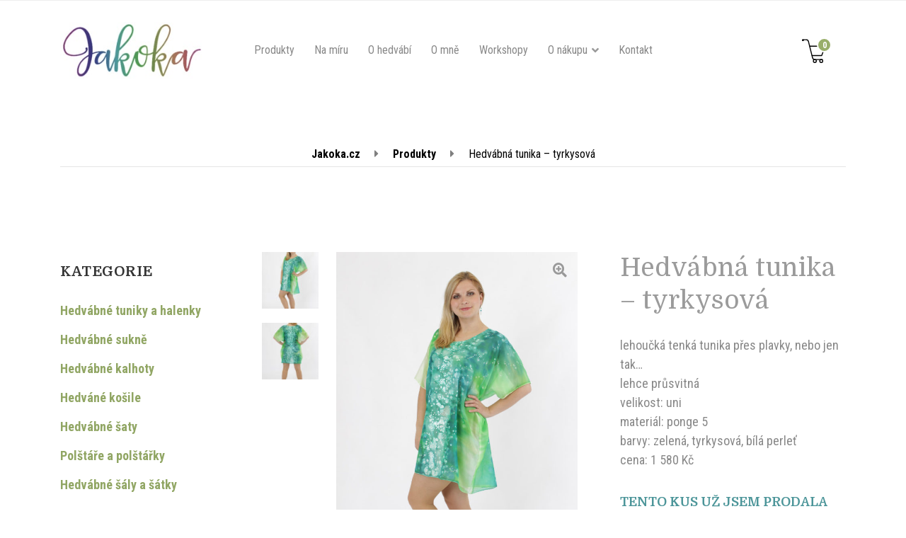

--- FILE ---
content_type: text/html; charset=UTF-8
request_url: https://jakoka.cz/produkt/hedvabna-tunika-tyrkysova/
body_size: 21153
content:

<!DOCTYPE html>
<html dir="ltr" lang="cs" prefix="og: https://ogp.me/ns#" class="no-js">
	<head>
		<meta charset="UTF-8" />
		<meta name="viewport" content="width=device-width, initial-scale=1.0" />
		
		<title>Hedvábná tunika – tyrkysová | Jakoka.cz</title>

		<!-- All in One SEO 4.9.3 - aioseo.com -->
	<meta name="robots" content="max-image-preview:large" />
	<link rel="canonical" href="https://jakoka.cz/produkt/hedvabna-tunika-tyrkysova/" />
	<meta name="generator" content="All in One SEO (AIOSEO) 4.9.3" />
		<meta property="og:locale" content="cs_CZ" />
		<meta property="og:site_name" content="Jakoka.cz | hedvábné šaty, šátky a věci na objednávku" />
		<meta property="og:type" content="article" />
		<meta property="og:title" content="Hedvábná tunika – tyrkysová | Jakoka.cz" />
		<meta property="og:url" content="https://jakoka.cz/produkt/hedvabna-tunika-tyrkysova/" />
		<meta property="article:published_time" content="2019-04-11T20:49:08+00:00" />
		<meta property="article:modified_time" content="2021-03-26T22:22:39+00:00" />
		<meta name="twitter:card" content="summary" />
		<meta name="twitter:title" content="Hedvábná tunika – tyrkysová | Jakoka.cz" />
		<script type="application/ld+json" class="aioseo-schema">
			{"@context":"https:\/\/schema.org","@graph":[{"@type":"BreadcrumbList","@id":"https:\/\/jakoka.cz\/produkt\/hedvabna-tunika-tyrkysova\/#breadcrumblist","itemListElement":[{"@type":"ListItem","@id":"https:\/\/jakoka.cz#listItem","position":1,"name":"Home","item":"https:\/\/jakoka.cz","nextItem":{"@type":"ListItem","@id":"https:\/\/jakoka.cz\/produkty\/#listItem","name":"Produkty"}},{"@type":"ListItem","@id":"https:\/\/jakoka.cz\/produkty\/#listItem","position":2,"name":"Produkty","item":"https:\/\/jakoka.cz\/produkty\/","nextItem":{"@type":"ListItem","@id":"https:\/\/jakoka.cz\/kategorie\/tuniky-a-halenky\/#listItem","name":"Hedv\u00e1bn\u00e9 tuniky a halenky"},"previousItem":{"@type":"ListItem","@id":"https:\/\/jakoka.cz#listItem","name":"Home"}},{"@type":"ListItem","@id":"https:\/\/jakoka.cz\/kategorie\/tuniky-a-halenky\/#listItem","position":3,"name":"Hedv\u00e1bn\u00e9 tuniky a halenky","item":"https:\/\/jakoka.cz\/kategorie\/tuniky-a-halenky\/","nextItem":{"@type":"ListItem","@id":"https:\/\/jakoka.cz\/produkt\/hedvabna-tunika-tyrkysova\/#listItem","name":"Hedv\u00e1bn\u00e1 tunika &#8211; tyrkysov\u00e1"},"previousItem":{"@type":"ListItem","@id":"https:\/\/jakoka.cz\/produkty\/#listItem","name":"Produkty"}},{"@type":"ListItem","@id":"https:\/\/jakoka.cz\/produkt\/hedvabna-tunika-tyrkysova\/#listItem","position":4,"name":"Hedv\u00e1bn\u00e1 tunika &#8211; tyrkysov\u00e1","previousItem":{"@type":"ListItem","@id":"https:\/\/jakoka.cz\/kategorie\/tuniky-a-halenky\/#listItem","name":"Hedv\u00e1bn\u00e9 tuniky a halenky"}}]},{"@type":"ItemPage","@id":"https:\/\/jakoka.cz\/produkt\/hedvabna-tunika-tyrkysova\/#itempage","url":"https:\/\/jakoka.cz\/produkt\/hedvabna-tunika-tyrkysova\/","name":"Hedv\u00e1bn\u00e1 tunika \u2013 tyrkysov\u00e1 | Jakoka.cz","inLanguage":"cs-CZ","isPartOf":{"@id":"https:\/\/jakoka.cz\/#website"},"breadcrumb":{"@id":"https:\/\/jakoka.cz\/produkt\/hedvabna-tunika-tyrkysova\/#breadcrumblist"},"image":{"@type":"ImageObject","url":"https:\/\/jakoka.cz\/wp-content\/uploads\/2019\/04\/IMG_8636.jpg","@id":"https:\/\/jakoka.cz\/produkt\/hedvabna-tunika-tyrkysova\/#mainImage","width":667,"height":1000},"primaryImageOfPage":{"@id":"https:\/\/jakoka.cz\/produkt\/hedvabna-tunika-tyrkysova\/#mainImage"},"datePublished":"2019-04-11T20:49:08+00:00","dateModified":"2021-03-26T22:22:39+00:00"},{"@type":"Organization","@id":"https:\/\/jakoka.cz\/#organization","name":"Jakoka.cz","description":"hedv\u00e1bn\u00e9 \u0161aty, \u0161\u00e1tky a v\u011bci na objedn\u00e1vku","url":"https:\/\/jakoka.cz\/"},{"@type":"WebSite","@id":"https:\/\/jakoka.cz\/#website","url":"https:\/\/jakoka.cz\/","name":"Jakoka.cz","description":"hedv\u00e1bn\u00e9 \u0161aty, \u0161\u00e1tky a v\u011bci na objedn\u00e1vku","inLanguage":"cs-CZ","publisher":{"@id":"https:\/\/jakoka.cz\/#organization"}}]}
		</script>
		<!-- All in One SEO -->

<link rel='dns-prefetch' href='//fonts.googleapis.com' />
<link rel="alternate" type="application/rss+xml" title="Jakoka.cz &raquo; RSS zdroj" href="https://jakoka.cz/feed/" />
<link rel="alternate" type="application/rss+xml" title="Jakoka.cz &raquo; RSS komentářů" href="https://jakoka.cz/comments/feed/" />
<link rel="alternate" title="oEmbed (JSON)" type="application/json+oembed" href="https://jakoka.cz/wp-json/oembed/1.0/embed?url=https%3A%2F%2Fjakoka.cz%2Fprodukt%2Fhedvabna-tunika-tyrkysova%2F" />
<link rel="alternate" title="oEmbed (XML)" type="text/xml+oembed" href="https://jakoka.cz/wp-json/oembed/1.0/embed?url=https%3A%2F%2Fjakoka.cz%2Fprodukt%2Fhedvabna-tunika-tyrkysova%2F&#038;format=xml" />
<style id='wp-img-auto-sizes-contain-inline-css' type='text/css'>
img:is([sizes=auto i],[sizes^="auto," i]){contain-intrinsic-size:3000px 1500px}
/*# sourceURL=wp-img-auto-sizes-contain-inline-css */
</style>

<link rel='stylesheet' id='sbi_styles-css' href='https://jakoka.cz/wp-content/plugins/instagram-feed/css/sbi-styles.min.css' type='text/css' media='all' />
<style id='wp-emoji-styles-inline-css' type='text/css'>

	img.wp-smiley, img.emoji {
		display: inline !important;
		border: none !important;
		box-shadow: none !important;
		height: 1em !important;
		width: 1em !important;
		margin: 0 0.07em !important;
		vertical-align: -0.1em !important;
		background: none !important;
		padding: 0 !important;
	}
/*# sourceURL=wp-emoji-styles-inline-css */
</style>
<link rel='stylesheet' id='wp-block-library-css' href='https://jakoka.cz/wp-includes/css/dist/block-library/style.min.css' type='text/css' media='all' />
<link rel='stylesheet' id='wc-blocks-style-css' href='https://jakoka.cz/wp-content/plugins/woocommerce/assets/client/blocks/wc-blocks.css' type='text/css' media='all' />
<style id='global-styles-inline-css' type='text/css'>
:root{--wp--preset--aspect-ratio--square: 1;--wp--preset--aspect-ratio--4-3: 4/3;--wp--preset--aspect-ratio--3-4: 3/4;--wp--preset--aspect-ratio--3-2: 3/2;--wp--preset--aspect-ratio--2-3: 2/3;--wp--preset--aspect-ratio--16-9: 16/9;--wp--preset--aspect-ratio--9-16: 9/16;--wp--preset--color--black: #000000;--wp--preset--color--cyan-bluish-gray: #abb8c3;--wp--preset--color--white: #ffffff;--wp--preset--color--pale-pink: #f78da7;--wp--preset--color--vivid-red: #cf2e2e;--wp--preset--color--luminous-vivid-orange: #ff6900;--wp--preset--color--luminous-vivid-amber: #fcb900;--wp--preset--color--light-green-cyan: #7bdcb5;--wp--preset--color--vivid-green-cyan: #00d084;--wp--preset--color--pale-cyan-blue: #8ed1fc;--wp--preset--color--vivid-cyan-blue: #0693e3;--wp--preset--color--vivid-purple: #9b51e0;--wp--preset--color--ws-ffffff: #ffffff;--wp--preset--color--ws-gggggg: #000000;--wp--preset--color--ws-mnkbmg: #674b60;--wp--preset--color--ws-poaemp: #98ae69;--wp--preset--color--ws-mpopab: #6989ab;--wp--preset--color--ws-ffbogg: #ffb800;--wp--preset--color--ws-ehgggg: #e10000;--wp--preset--color--ws-fkfkfk: #f4f4f4;--wp--preset--color--ws-jjjjjj: #333333;--wp--preset--color--ws-lclclc: #5c5c5c;--wp--preset--color--ws-fjfkeb: #f3f4eb;--wp--preset--color--ws-jbjbjb: #3b3b3b;--wp--preset--color--ws-kfjaln: #4f3a57;--wp--preset--color--ws-njkeml: #734e65;--wp--preset--color--ws-jcickk: #3c2c44;--wp--preset--color--ws-boakbi: #b8a4b2;--wp--preset--color--ws-oooooo: #888888;--wp--preset--color--ws-fnfnfn: #f7f7f7;--wp--preset--color--ws-phammk: #91a664;--wp--preset--color--ws-noocli: #788c52;--wp--preset--color--ws-ffcnmo: #ffc768;--wp--preset--color--ws-iblmjk: #2b5634;--wp--preset--color--ws-pppppp: #999999;--wp--preset--color--ws-hkhaii: #141a22;--wp--preset--color--ws-dododo: #d8d8d8;--wp--preset--color--ws-jaknln: #3a4757;--wp--preset--gradient--vivid-cyan-blue-to-vivid-purple: linear-gradient(135deg,rgb(6,147,227) 0%,rgb(155,81,224) 100%);--wp--preset--gradient--light-green-cyan-to-vivid-green-cyan: linear-gradient(135deg,rgb(122,220,180) 0%,rgb(0,208,130) 100%);--wp--preset--gradient--luminous-vivid-amber-to-luminous-vivid-orange: linear-gradient(135deg,rgb(252,185,0) 0%,rgb(255,105,0) 100%);--wp--preset--gradient--luminous-vivid-orange-to-vivid-red: linear-gradient(135deg,rgb(255,105,0) 0%,rgb(207,46,46) 100%);--wp--preset--gradient--very-light-gray-to-cyan-bluish-gray: linear-gradient(135deg,rgb(238,238,238) 0%,rgb(169,184,195) 100%);--wp--preset--gradient--cool-to-warm-spectrum: linear-gradient(135deg,rgb(74,234,220) 0%,rgb(151,120,209) 20%,rgb(207,42,186) 40%,rgb(238,44,130) 60%,rgb(251,105,98) 80%,rgb(254,248,76) 100%);--wp--preset--gradient--blush-light-purple: linear-gradient(135deg,rgb(255,206,236) 0%,rgb(152,150,240) 100%);--wp--preset--gradient--blush-bordeaux: linear-gradient(135deg,rgb(254,205,165) 0%,rgb(254,45,45) 50%,rgb(107,0,62) 100%);--wp--preset--gradient--luminous-dusk: linear-gradient(135deg,rgb(255,203,112) 0%,rgb(199,81,192) 50%,rgb(65,88,208) 100%);--wp--preset--gradient--pale-ocean: linear-gradient(135deg,rgb(255,245,203) 0%,rgb(182,227,212) 50%,rgb(51,167,181) 100%);--wp--preset--gradient--electric-grass: linear-gradient(135deg,rgb(202,248,128) 0%,rgb(113,206,126) 100%);--wp--preset--gradient--midnight: linear-gradient(135deg,rgb(2,3,129) 0%,rgb(40,116,252) 100%);--wp--preset--font-size--small: 13px;--wp--preset--font-size--medium: 20px;--wp--preset--font-size--large: 36px;--wp--preset--font-size--x-large: 42px;--wp--preset--spacing--20: 0.44rem;--wp--preset--spacing--30: 0.67rem;--wp--preset--spacing--40: 1rem;--wp--preset--spacing--50: 1.5rem;--wp--preset--spacing--60: 2.25rem;--wp--preset--spacing--70: 3.38rem;--wp--preset--spacing--80: 5.06rem;--wp--preset--shadow--natural: 6px 6px 9px rgba(0, 0, 0, 0.2);--wp--preset--shadow--deep: 12px 12px 50px rgba(0, 0, 0, 0.4);--wp--preset--shadow--sharp: 6px 6px 0px rgba(0, 0, 0, 0.2);--wp--preset--shadow--outlined: 6px 6px 0px -3px rgb(255, 255, 255), 6px 6px rgb(0, 0, 0);--wp--preset--shadow--crisp: 6px 6px 0px rgb(0, 0, 0);}:where(.is-layout-flex){gap: 0.5em;}:where(.is-layout-grid){gap: 0.5em;}body .is-layout-flex{display: flex;}.is-layout-flex{flex-wrap: wrap;align-items: center;}.is-layout-flex > :is(*, div){margin: 0;}body .is-layout-grid{display: grid;}.is-layout-grid > :is(*, div){margin: 0;}:where(.wp-block-columns.is-layout-flex){gap: 2em;}:where(.wp-block-columns.is-layout-grid){gap: 2em;}:where(.wp-block-post-template.is-layout-flex){gap: 1.25em;}:where(.wp-block-post-template.is-layout-grid){gap: 1.25em;}.has-black-color{color: var(--wp--preset--color--black) !important;}.has-cyan-bluish-gray-color{color: var(--wp--preset--color--cyan-bluish-gray) !important;}.has-white-color{color: var(--wp--preset--color--white) !important;}.has-pale-pink-color{color: var(--wp--preset--color--pale-pink) !important;}.has-vivid-red-color{color: var(--wp--preset--color--vivid-red) !important;}.has-luminous-vivid-orange-color{color: var(--wp--preset--color--luminous-vivid-orange) !important;}.has-luminous-vivid-amber-color{color: var(--wp--preset--color--luminous-vivid-amber) !important;}.has-light-green-cyan-color{color: var(--wp--preset--color--light-green-cyan) !important;}.has-vivid-green-cyan-color{color: var(--wp--preset--color--vivid-green-cyan) !important;}.has-pale-cyan-blue-color{color: var(--wp--preset--color--pale-cyan-blue) !important;}.has-vivid-cyan-blue-color{color: var(--wp--preset--color--vivid-cyan-blue) !important;}.has-vivid-purple-color{color: var(--wp--preset--color--vivid-purple) !important;}.has-black-background-color{background-color: var(--wp--preset--color--black) !important;}.has-cyan-bluish-gray-background-color{background-color: var(--wp--preset--color--cyan-bluish-gray) !important;}.has-white-background-color{background-color: var(--wp--preset--color--white) !important;}.has-pale-pink-background-color{background-color: var(--wp--preset--color--pale-pink) !important;}.has-vivid-red-background-color{background-color: var(--wp--preset--color--vivid-red) !important;}.has-luminous-vivid-orange-background-color{background-color: var(--wp--preset--color--luminous-vivid-orange) !important;}.has-luminous-vivid-amber-background-color{background-color: var(--wp--preset--color--luminous-vivid-amber) !important;}.has-light-green-cyan-background-color{background-color: var(--wp--preset--color--light-green-cyan) !important;}.has-vivid-green-cyan-background-color{background-color: var(--wp--preset--color--vivid-green-cyan) !important;}.has-pale-cyan-blue-background-color{background-color: var(--wp--preset--color--pale-cyan-blue) !important;}.has-vivid-cyan-blue-background-color{background-color: var(--wp--preset--color--vivid-cyan-blue) !important;}.has-vivid-purple-background-color{background-color: var(--wp--preset--color--vivid-purple) !important;}.has-black-border-color{border-color: var(--wp--preset--color--black) !important;}.has-cyan-bluish-gray-border-color{border-color: var(--wp--preset--color--cyan-bluish-gray) !important;}.has-white-border-color{border-color: var(--wp--preset--color--white) !important;}.has-pale-pink-border-color{border-color: var(--wp--preset--color--pale-pink) !important;}.has-vivid-red-border-color{border-color: var(--wp--preset--color--vivid-red) !important;}.has-luminous-vivid-orange-border-color{border-color: var(--wp--preset--color--luminous-vivid-orange) !important;}.has-luminous-vivid-amber-border-color{border-color: var(--wp--preset--color--luminous-vivid-amber) !important;}.has-light-green-cyan-border-color{border-color: var(--wp--preset--color--light-green-cyan) !important;}.has-vivid-green-cyan-border-color{border-color: var(--wp--preset--color--vivid-green-cyan) !important;}.has-pale-cyan-blue-border-color{border-color: var(--wp--preset--color--pale-cyan-blue) !important;}.has-vivid-cyan-blue-border-color{border-color: var(--wp--preset--color--vivid-cyan-blue) !important;}.has-vivid-purple-border-color{border-color: var(--wp--preset--color--vivid-purple) !important;}.has-vivid-cyan-blue-to-vivid-purple-gradient-background{background: var(--wp--preset--gradient--vivid-cyan-blue-to-vivid-purple) !important;}.has-light-green-cyan-to-vivid-green-cyan-gradient-background{background: var(--wp--preset--gradient--light-green-cyan-to-vivid-green-cyan) !important;}.has-luminous-vivid-amber-to-luminous-vivid-orange-gradient-background{background: var(--wp--preset--gradient--luminous-vivid-amber-to-luminous-vivid-orange) !important;}.has-luminous-vivid-orange-to-vivid-red-gradient-background{background: var(--wp--preset--gradient--luminous-vivid-orange-to-vivid-red) !important;}.has-very-light-gray-to-cyan-bluish-gray-gradient-background{background: var(--wp--preset--gradient--very-light-gray-to-cyan-bluish-gray) !important;}.has-cool-to-warm-spectrum-gradient-background{background: var(--wp--preset--gradient--cool-to-warm-spectrum) !important;}.has-blush-light-purple-gradient-background{background: var(--wp--preset--gradient--blush-light-purple) !important;}.has-blush-bordeaux-gradient-background{background: var(--wp--preset--gradient--blush-bordeaux) !important;}.has-luminous-dusk-gradient-background{background: var(--wp--preset--gradient--luminous-dusk) !important;}.has-pale-ocean-gradient-background{background: var(--wp--preset--gradient--pale-ocean) !important;}.has-electric-grass-gradient-background{background: var(--wp--preset--gradient--electric-grass) !important;}.has-midnight-gradient-background{background: var(--wp--preset--gradient--midnight) !important;}.has-small-font-size{font-size: var(--wp--preset--font-size--small) !important;}.has-medium-font-size{font-size: var(--wp--preset--font-size--medium) !important;}.has-large-font-size{font-size: var(--wp--preset--font-size--large) !important;}.has-x-large-font-size{font-size: var(--wp--preset--font-size--x-large) !important;}
/*# sourceURL=global-styles-inline-css */
</style>

<style id='classic-theme-styles-inline-css' type='text/css'>
/*! This file is auto-generated */
.wp-block-button__link{color:#fff;background-color:#32373c;border-radius:9999px;box-shadow:none;text-decoration:none;padding:calc(.667em + 2px) calc(1.333em + 2px);font-size:1.125em}.wp-block-file__button{background:#32373c;color:#fff;text-decoration:none}
/*# sourceURL=/wp-includes/css/classic-themes.min.css */
</style>
<link rel='stylesheet' id='smart-search-css' href='https://jakoka.cz/wp-content/plugins/smart-woocommerce-search/assets/dist/css/general.css' type='text/css' media='all' />
<link rel='stylesheet' id='contact-form-7-css' href='https://jakoka.cz/wp-content/plugins/contact-form-7/includes/css/styles.css' type='text/css' media='all' />
<link rel='stylesheet' id='php-info-wp-css' href='https://jakoka.cz/wp-content/plugins/php-info-wp/phpinfo.css' type='text/css' media='all' />
<link rel='stylesheet' id='photoswipe-css' href='https://jakoka.cz/wp-content/plugins/woocommerce/assets/css/photoswipe/photoswipe.min.css' type='text/css' media='all' />
<link rel='stylesheet' id='photoswipe-default-skin-css' href='https://jakoka.cz/wp-content/plugins/woocommerce/assets/css/photoswipe/default-skin/default-skin.min.css' type='text/css' media='all' />
<style id='woocommerce-inline-inline-css' type='text/css'>
.woocommerce form .form-row .required { visibility: visible; }
/*# sourceURL=woocommerce-inline-inline-css */
</style>
<link rel='stylesheet' id='woondershop-google-fonts-css' href='//fonts.googleapis.com/css?family=Roboto+Condensed%3A400%2C700%7CDomine%3A400%2C700&#038;subset=latin%2Clatin-ext' type='text/css' media='all' />
<link rel='stylesheet' id='woondershop-theme-css' href='https://jakoka.cz/wp-content/themes/woondershop-pt/assets/dist/css/woondershop-fab.min.css' type='text/css' media='all' />
<style id='woondershop-theme-inline-css' type='text/css'>
/* WP Customizer start */
@media (min-width: 992px) { .main-navigation .featured-dropdown { background: #5c5c5c linear-gradient(180deg, #5c5c5c, #2e2e2e); } }
.top__container, .top .widget_nav_menu .menu .sub-menu, .top .widget_nav_menu .menu .sub-menu a { background: #f3f4eb; }
.top .widget_nav_menu .menu .sub-menu .menu-item:focus>a, .top .widget_nav_menu .menu .sub-menu .menu-item:hover>a { background: #ffffff; }

@media (max-width: 991px) { .navigation-bar { background-color: #4f3a57; } }
@media (max-width: 991px) { .main-navigation a { color: #ffffff; } }
@media (max-width: 991px) { .main-navigation .menu-item.is-hover>a, .main-navigation .menu-item:focus>a, .main-navigation .menu-item:hover>a, .main-navigation .dropdown-toggle { background-color: #734e65; } }
@media (max-width: 991px) { .main-navigation .dropdown-toggle { color: #b08ba2; } }
@media (max-width: 991px) { .main-navigation .sub-menu a, .main-navigation .sub-menu { background-color: #3c2c44; } }
@media (max-width: 991px) { .main-navigation .sub-menu a { border-color: #6d507c; } }
@media (max-width: 991px) { .main-navigation .sub-menu a { color: #b8a4b2; } }
@media (max-width: 991px) { .main-navigation .sub-menu .menu-item:focus>a, .main-navigation .sub-menu .menu-item:hover>a { background-color: #4f3a57; } }
@media (min-width: 992px) { .main-navigation a { color: #888888; } }
@media (min-width: 992px) { .main-navigation a::before { background-color: #888888; } }
@media (min-width: 992px) { .main-navigation .menu-item.is-hover>a, .main-navigation .menu-item:focus>a, .main-navigation .menu-item:hover>a { color: #888888; } }
@media (min-width: 992px) { .main-navigation>.current-menu-item:focus>a, .main-navigation>.current-menu-item:hover>a, .main-navigation>.current-menu-item>a { color: #98ae69; } }
@media (min-width: 992px) { .main-navigation .sub-menu a, .main-navigation .sub-menu { background-color: #ffffff; } }
@media (min-width: 992px) { .main-navigation .sub-menu .menu-item > a:hover { background-color: #efefef; } }
@media (min-width: 992px) { .main-navigation .sub-menu a { border-color: #efefef; } }
@media (min-width: 992px) { .main-navigation .sub-menu a, .main-navigation .sub-menu .menu-item > a, .main-navigation .sub-menu .menu-item > a:hover, .main-navigation .sub-menu .menu-item-has-children > a::before { color: #888888; } }

.header__container, .navigation-bar__container, .navigation-bar__container, .benefit-bar__container, .header-mobile__container, body.woondershop-has-mobile-sticky-header .header-mobile__container { background-color: #ffffff; }
.page-header__title { color: #ffffff; }
.breadcrumbs a, .breadcrumbs span > span { color: #000000; }
.content-area, .accordion__content .panel-body, .woocommerce-tabs .woocommerce-Tabs-panel { color: #888888; }
h1, h2, h3, h4, h5, h6, .post-navigation__title, .accordion__panel .panel-title a.collapsed, .accordion__panel .panel-title a, .accordion .more-link, .latest-news--more-news, .wpf_item_name, .woonder-product__title, .woocommerce-tabs .woocommerce-Reviews .woocommerce-Reviews-title, .woocommerce-tabs .woocommerce-Reviews .comment-reply-title { color: #333333; }
.header__widgets .shopping-cart__link, a.icon-box:focus .icon-box__icon, a.icon-box:hover .icon-box__icon, .benefit-bar a.icon-box:focus .icon-box__icon, .benefit-bar a.icon-box:hover .icon-box__icon, .widget_search .search-submit { color: #674b60; }
.btn-primary, .widget_calendar caption, .wpf_slider.ui-slider .ui-slider-handle, .wpf_slider.ui-slider .ui-widget-header { background-color: #674b60; }
.btn-primary:focus, .btn-primary:hover, .widget_tag_cloud a:active:hover { background-color: #553e4f; }
.btn-primary:active:hover { background-color: #44313f; }
.btn-primary, .widget_tag_cloud a, .widget_tag_cloud a:focus, .widget_tag_cloud a:hover { border-color: #674b60; }
.btn-primary:focus, .btn-primary:hover, .widget_tag_cloud a:active:hover { border-color: #553e4f; }
.btn-primary:active:hover { border-color: #44313f; }
a, .latest-news__more-news, .article-grid .article__more-link, .article-grid .article__container:focus .article__more-link, .article-grid .article__container:hover .article__more-link { color: #91a664; }
a:hover, .latest-news__more-news:hover, .article-grid .article__more-link:hover, .article-grid .article__container:focus .article__more-link:hover, .article-grid .article__container:hover .article__more-link:hover { color: #788c52; }

.btn-secondary { background-color: #98ae69; }
.btn-secondary:focus, .btn-secondary:hover { background-color: #8aa157; }
.btn-secondary:active:hover { background-color: #798d4c; }
.btn-secondary { border-color: #98ae69; }
.btn-secondary:focus, .btn-secondary:hover { border-color: #8aa157; }
.btn-secondary:active:hover { border-color: #798d4c; }
.btn-light, .btn-light:focus, .btn-light:hover, .btn-light:active:hover { color: #91a664; }
.btn-light { background-color: #f4f4f4; }
.btn-light:focus, .btn-light:hover { background-color: #e4e4e4; }
.btn-light:active:hover { background-color: #d5d5d5; }
.btn-light { border-color: #f4f4f4; }
.btn-light:focus, .btn-light:hover { border-color: #e4e4e4; }
.btn-light:active:hover { border-color: #d5d5d5; }
.btn-dark { background-color: #91a664; }
.btn-dark:focus, .btn-dark:hover { background-color: #819656; }
.btn-dark:active:hover { background-color: #70824b; }
.btn-dark { border-color: #91a664; }
.btn-dark:focus, .btn-dark:hover { border-color: #819656; }
.btn-dark:active:hover { border-color: #70824b; }
.ws-yen .path1:before, .ws-tag .path1:before, .ws-return .path2:before, .ws-coins-1 .path1:before, .ws-sign .path1:before, .ws-heart .path1:before, .ws-wallet .path1:before, .ws-shopping-bag-2 .path1:before, .ws-delivery-truck-1 .path1:before, .ws-delivery-truck .path1:before, .ws-ticket .path1:before, .ws-task .path1:before, .ws-chat .path1:before, .ws-chat .path2:before, .ws-shopping-basket .path1:before, .ws-shopping-bag-1 .path1:before, .ws-loupe .path1:before, .ws-percentage .path2:before, .ws-review .path1:before, .ws-receipt .path1:before, .ws-smartphone-1 .path2:before, .ws-smartphone .path2:before, .ws-atm .path1:before, .ws-email .path3:before, .ws-pin .path2:before, .ws-list .path2:before, .ws-hanger-1 .path1:before, .ws-hanger .path1:before, .ws-gift .path1:before, .ws-gift-bag .path1:before, .ws-package-2 .path1:before, .ws-dollar .path1:before, .ws-euro .path1:before, .ws-coins .path1:before, .ws-cursor .path2:before, .ws-online-banking .path1:before, .ws-cash-1 .path1:before, .ws-cash .path1:before, .ws-trolley .path1:before, .ws-shopping-cart-2 .path1:before, .ws-shopping-cart-1 .path1:before, .ws-shopping-cart .path1:before, .ws-credit-card-1 .path1:before, .ws-credit-card .path1:before, .ws-calculator .path1:before, .ws-package-1 .path1:before, .ws-package .path1:before, .ws-medal .path1:before, .ws-barcode .path1:before, .ws-barcode .path2:before, .ws-barcode .path3:before, .ws-barcode .path4:before, .ws-barcode .path5:before, .ws-barcode .path6:before, .ws-shopping-bag .path1:before, .ws-worldwide .path1:before { color: #f39f39; }
.ws-yen .path2::before, .ws-tag .path2::before, .ws-tag .path3::before, .ws-return .path1::before, .ws-coins-1 .path2::before, .ws-coins-1 .path3::before, .ws-coins-1 .path4::before, .ws-coins-1 .path5::before, .ws-sign .path2::before, .ws-sign .path3::before, .ws-heart .path2::before, .ws-heart .path3::before, .ws-heart .path4::before, .ws-wallet .path2::before, .ws-wallet .path3::before, .ws-shopping-bag-2 .path2::before, .ws-shopping-bag-2 .path3::before, .ws-shopping-bag-2 .path4::before, .ws-delivery-truck-1 .path2::before, .ws-delivery-truck-1 .path3::before, .ws-delivery-truck-1 .path4::before, .ws-delivery-truck .path2::before, .ws-ticket .path2::before, .ws-ticket .path3::before, .ws-task .path2::before, .ws-task .path3::before, .ws-task .path4::before, .ws-task .path5::before, .ws-task .path6::before, .ws-task .path7::before, .ws-task .path8::before, .ws-task .path9::before, .ws-task .path10::before, .ws-chat .path3::before, .ws-chat .path4::before, .ws-shopping-basket .path2::before, .ws-shopping-basket .path3::before, .ws-shopping-basket .path4::before, .ws-shopping-basket .path5::before, .ws-shopping-bag-1 .path2::before, .ws-shopping-bag-1 .path3::before, .ws-loupe .path2::before, .ws-loupe .path3::before, .ws-percentage .path1::before, .ws-percentage .path3::before, .ws-percentage .path4::before, .ws-percentage .path5::before, .ws-review .path2::before, .ws-review .path3::before, .ws-review .path4::before, .ws-receipt .path2::before, .ws-receipt .path3::before, .ws-receipt .path4::before, .ws-receipt .path5::before, .ws-receipt .path6::before, .ws-smartphone-1 .path1::before, .ws-smartphone-1 .path3::before, .ws-smartphone .path1::before, .ws-smartphone .path3::before, .ws-smartphone .path4::before, .ws-smartphone .path5::before, .ws-atm .path2::before, .ws-atm .path3::before, .ws-email .path1::before, .ws-email .path2::before, .ws-email .path4::before, .ws-email .path5::before, .ws-pin .path1::before, .ws-pin .path3::before, .ws-list .path1::before, .ws-list .path3::before, .ws-list .path4::before, .ws-list .path5::before, .ws-list .path6::before, .ws-hanger-1 .path2::before, .ws-hanger-1 .path3::before, .ws-hanger .path2::before, .ws-gift .path2::before, .ws-gift-bag .path2::before, .ws-package-2 .path2::before, .ws-package-2 .path3::before, .ws-package-2 .path4::before, .ws-package-2 .path5::before, .ws-dollar .path2::before, .ws-euro .path2::before, .ws-coins .path2::before, .ws-coins .path3::before, .ws-cursor .path1::before, .ws-cursor .path3::before, .ws-cursor .path4::before, .ws-cursor .path5::before, .ws-online-banking .path2::before, .ws-online-banking .path3::before, .ws-cash-1 .path2::before, .ws-cash-1 .path3::before, .ws-cash-1 .path4::before, .ws-cash .path2::before, .ws-cash .path3::before, .ws-cash .path4::before, .ws-trolley .path2::before, .ws-trolley .path3::before, .ws-shopping-cart-2 .path2::before, .ws-shopping-cart-2 .path3::before, .ws-shopping-cart-2 .path4::before, .ws-shopping-cart-2 .path5::before, .ws-shopping-cart-1 .path2::before, .ws-shopping-cart .path2::before, .ws-credit-card-1 .path2::before, .ws-credit-card-1 .path3::before, .ws-credit-card-1 .path4::before, .ws-credit-card-1 .path5::before, .ws-credit-card .path2::before, .ws-credit-card .path3::before, .ws-calculator .path2::before, .ws-calculator .path3::before, .ws-calculator .path4::before, .ws-calculator .path5::before, .ws-calculator .path6::before, .ws-calculator .path7::before, .ws-calculator .path8::before, .ws-calculator .path9::before, .ws-calculator .path10::before, .ws-calculator .path11::before, .ws-calculator .path12::before, .ws-calculator .path13::before, .ws-package-1 .path2::before, .ws-package .path2::before, .ws-medal .path2::before, .ws-medal .path3::before, .ws-barcode .path7::before, .ws-barcode .path8::before, .ws-barcode .path9::before, .ws-barcode .path10::before, .ws-barcode .path11::before, .ws-barcode .path12::before, .ws-shopping-bag .path2::before, .ws-shopping-bag .path3::before, .ws-shopping-bag .path4::before, .ws-worldwide .path2::before { color: #000000; }
.pt-slick-carousel__content-title { color: #000000; }
.pt-slick-carousel__content-description { color: #999999; }
body .boxed-container { background-image: url(); }
body .boxed-container { background-repeat: repeat; }
body .boxed-container { background-position-x: center; }
body .boxed-container { background-position-y: center; }
body .boxed-container { background-attachment: scroll; }
body .boxed-container { background-color: #ffffff; }

.footer-top__heading { color: Array; }


.footer-bottom__container { background-color: #f3f4eb; }
.footer-bottom, .footer .back-to-top { color: #888888; }
.footer-bottom a, .footer .footer-bottom .back-to-top { color: #888888; }



/* WP Customizer end */
.page-header__content { background: #503a56 linear-gradient(276deg, #503a56, #72537b); }

.header__logo--image { padding: 0px 0px 0px 0px; }
.has-ws-ffffff-color {color: #ffffff !important} .has-ws-ffffff-background-color {background-color: #ffffff !important} 
.has-ws-gggggg-color {color: #000000 !important} .has-ws-gggggg-background-color {background-color: #000000 !important} 
.has-ws-mnkbmg-color {color: #674b60 !important} .has-ws-mnkbmg-background-color {background-color: #674b60 !important} 
.has-ws-poaemp-color {color: #98ae69 !important} .has-ws-poaemp-background-color {background-color: #98ae69 !important} 
.has-ws-mpopab-color {color: #6989ab !important} .has-ws-mpopab-background-color {background-color: #6989ab !important} 
.has-ws-ffbogg-color {color: #ffb800 !important} .has-ws-ffbogg-background-color {background-color: #ffb800 !important} 
.has-ws-ehgggg-color {color: #e10000 !important} .has-ws-ehgggg-background-color {background-color: #e10000 !important} 
.has-ws-fkfkfk-color {color: #f4f4f4 !important} .has-ws-fkfkfk-background-color {background-color: #f4f4f4 !important} 
.has-ws-jjjjjj-color {color: #333333 !important} .has-ws-jjjjjj-background-color {background-color: #333333 !important} 
.has-ws-lclclc-color {color: #5c5c5c !important} .has-ws-lclclc-background-color {background-color: #5c5c5c !important} 
.has-ws-fjfkeb-color {color: #f3f4eb !important} .has-ws-fjfkeb-background-color {background-color: #f3f4eb !important} 
.has-ws-jbjbjb-color {color: #3b3b3b !important} .has-ws-jbjbjb-background-color {background-color: #3b3b3b !important} 
.has-ws-kfjaln-color {color: #4f3a57 !important} .has-ws-kfjaln-background-color {background-color: #4f3a57 !important} 
.has-ws-njkeml-color {color: #734e65 !important} .has-ws-njkeml-background-color {background-color: #734e65 !important} 
.has-ws-jcickk-color {color: #3c2c44 !important} .has-ws-jcickk-background-color {background-color: #3c2c44 !important} 
.has-ws-boakbi-color {color: #b8a4b2 !important} .has-ws-boakbi-background-color {background-color: #b8a4b2 !important} 
.has-ws-oooooo-color {color: #888888 !important} .has-ws-oooooo-background-color {background-color: #888888 !important} 
.has-ws-fnfnfn-color {color: #f7f7f7 !important} .has-ws-fnfnfn-background-color {background-color: #f7f7f7 !important} 
.has-ws-phammk-color {color: #91a664 !important} .has-ws-phammk-background-color {background-color: #91a664 !important} 
.has-ws-noocli-color {color: #788c52 !important} .has-ws-noocli-background-color {background-color: #788c52 !important} 
.has-ws-ffcnmo-color {color: #ffc768 !important} .has-ws-ffcnmo-background-color {background-color: #ffc768 !important} 
.has-ws-iblmjk-color {color: #2b5634 !important} .has-ws-iblmjk-background-color {background-color: #2b5634 !important} 
.has-ws-pppppp-color {color: #999999 !important} .has-ws-pppppp-background-color {background-color: #999999 !important} 
.has-ws-hkhaii-color {color: #141a22 !important} .has-ws-hkhaii-background-color {background-color: #141a22 !important} 
.has-ws-dododo-color {color: #d8d8d8 !important} .has-ws-dododo-background-color {background-color: #d8d8d8 !important} 
.has-ws-jaknln-color {color: #3a4757 !important} .has-ws-jaknln-background-color {background-color: #3a4757 !important} 
/*# sourceURL=woondershop-theme-inline-css */
</style>
<link rel='stylesheet' id='woondershop-child-style-css' href='https://jakoka.cz/wp-content/themes/woondershop-pt-child/style.css' type='text/css' media='all' />
<link rel='stylesheet' id='wp-featherlight-css' href='https://jakoka.cz/wp-content/plugins/wp-featherlight/css/wp-featherlight.min.css' type='text/css' media='all' />
<link rel='stylesheet' id='woondershop-mega-menus-frontend-css' href='https://jakoka.cz/wp-content/themes/woondershop-pt/inc/mega-menus/assets/css/frontend.css' type='text/css' media='all' />
<script type="text/javascript" src="https://jakoka.cz/wp-includes/js/jquery/jquery.min.js" id="jquery-core-js"></script>
<script type="text/javascript" src="https://jakoka.cz/wp-includes/js/jquery/jquery-migrate.min.js" id="jquery-migrate-js"></script>
<script type="text/javascript" src="https://jakoka.cz/wp-content/plugins/woocommerce/assets/js/jquery-blockui/jquery.blockUI.min.js" id="wc-jquery-blockui-js" defer="defer" data-wp-strategy="defer"></script>
<script type="text/javascript" id="wc-add-to-cart-js-extra">
/* <![CDATA[ */
var wc_add_to_cart_params = {"ajax_url":"/wp-admin/admin-ajax.php","wc_ajax_url":"/?wc-ajax=%%endpoint%%","i18n_view_cart":"Zobrazit ko\u0161\u00edk","cart_url":"https://jakoka.cz/produkty/kosik/","is_cart":"","cart_redirect_after_add":"no"};
//# sourceURL=wc-add-to-cart-js-extra
/* ]]> */
</script>
<script type="text/javascript" src="https://jakoka.cz/wp-content/plugins/woocommerce/assets/js/frontend/add-to-cart.min.js" id="wc-add-to-cart-js" defer="defer" data-wp-strategy="defer"></script>
<script type="text/javascript" src="https://jakoka.cz/wp-content/plugins/woocommerce/assets/js/zoom/jquery.zoom.min.js" id="wc-zoom-js" defer="defer" data-wp-strategy="defer"></script>
<script type="text/javascript" src="https://jakoka.cz/wp-content/plugins/woocommerce/assets/js/flexslider/jquery.flexslider.min.js" id="wc-flexslider-js" defer="defer" data-wp-strategy="defer"></script>
<script type="text/javascript" src="https://jakoka.cz/wp-content/plugins/woocommerce/assets/js/photoswipe/photoswipe.min.js" id="wc-photoswipe-js" defer="defer" data-wp-strategy="defer"></script>
<script type="text/javascript" src="https://jakoka.cz/wp-content/plugins/woocommerce/assets/js/photoswipe/photoswipe-ui-default.min.js" id="wc-photoswipe-ui-default-js" defer="defer" data-wp-strategy="defer"></script>
<script type="text/javascript" id="wc-single-product-js-extra">
/* <![CDATA[ */
var wc_single_product_params = {"i18n_required_rating_text":"Zvolte pros\u00edm hodnocen\u00ed","i18n_rating_options":["1 z 5 hv\u011bzdi\u010dek","2 ze 5 hv\u011bzdi\u010dek","3 ze 5 hv\u011bzdi\u010dek","4 ze 5 hv\u011bzdi\u010dek","5 z 5 hv\u011bzdi\u010dek"],"i18n_product_gallery_trigger_text":"Zobrazit galerii p\u0159es celou obrazovku","review_rating_required":"yes","flexslider":{"rtl":false,"animation":"slide","smoothHeight":true,"directionNav":false,"controlNav":"thumbnails","slideshow":false,"animationSpeed":500,"animationLoop":false,"allowOneSlide":false},"zoom_enabled":"1","zoom_options":[],"photoswipe_enabled":"1","photoswipe_options":{"shareEl":false,"closeOnScroll":false,"history":false,"hideAnimationDuration":0,"showAnimationDuration":0},"flexslider_enabled":"1"};
//# sourceURL=wc-single-product-js-extra
/* ]]> */
</script>
<script type="text/javascript" src="https://jakoka.cz/wp-content/plugins/woocommerce/assets/js/frontend/single-product.min.js" id="wc-single-product-js" defer="defer" data-wp-strategy="defer"></script>
<script type="text/javascript" src="https://jakoka.cz/wp-content/plugins/woocommerce/assets/js/js-cookie/js.cookie.min.js" id="wc-js-cookie-js" defer="defer" data-wp-strategy="defer"></script>
<script type="text/javascript" id="woocommerce-js-extra">
/* <![CDATA[ */
var woocommerce_params = {"ajax_url":"/wp-admin/admin-ajax.php","wc_ajax_url":"/?wc-ajax=%%endpoint%%","i18n_password_show":"Zobrazit heslo","i18n_password_hide":"Skr\u00fdt heslo"};
//# sourceURL=woocommerce-js-extra
/* ]]> */
</script>
<script type="text/javascript" src="https://jakoka.cz/wp-content/plugins/woocommerce/assets/js/frontend/woocommerce.min.js" id="woocommerce-js" defer="defer" data-wp-strategy="defer"></script>
<script type="text/javascript" src="https://jakoka.cz/wp-content/themes/woondershop-pt/assets/src/js/modernizr.custom.20170701.js" id="modernizr-js"></script>
<link rel="https://api.w.org/" href="https://jakoka.cz/wp-json/" /><link rel="alternate" title="JSON" type="application/json" href="https://jakoka.cz/wp-json/wp/v2/product/318" /><link rel="EditURI" type="application/rsd+xml" title="RSD" href="https://jakoka.cz/xmlrpc.php?rsd" />
<meta name="generator" content="WordPress 6.9" />
<meta name="generator" content="WooCommerce 10.4.3" />
<link rel='shortlink' href='https://jakoka.cz/?p=318' />
	<noscript><style>.woocommerce-product-gallery{ opacity: 1 !important; }</style></noscript>
	<link rel="icon" href="https://jakoka.cz/wp-content/uploads/2018/10/cropped-site-icon-100x100.png" sizes="32x32" />
<link rel="icon" href="https://jakoka.cz/wp-content/uploads/2018/10/cropped-site-icon-300x300.png" sizes="192x192" />
<link rel="apple-touch-icon" href="https://jakoka.cz/wp-content/uploads/2018/10/cropped-site-icon-300x300.png" />
<meta name="msapplication-TileImage" content="https://jakoka.cz/wp-content/uploads/2018/10/cropped-site-icon-300x300.png" />
		<style type="text/css" id="wp-custom-css">
			/* CSS */
 
.ceka {
padding: 3px 8px;
text-align: center;
background: #97ae69;
color: white;
font-weight: bold;
position: absolute;
top: 6px;
right: 6px;
font-size: 12px;
}



.own-description-archive-product #prodano {display:none;}

.own-description-archive-product a, .own-description-archive-product {	color:#a874a8 !important;
	font-size:16px;}

a, .latest-news__more-news, .article-grid .article__more-link, .article-grid .article__container:focus .article__more-link, .article-grid .article__container:hover .article__more-link {
    color: #91a664;
}

.sidebar {
    font-size: .9rem;
}

.grecaptcha-badge {display:none;}

.cart-collaterals .shop_table {display:none;}

.box-hp > .image-banner > .image-banner__image {
    width: 100%;
	transform: scale(1.25);}

.category-description--above p{font-size: 18px;}

@media (min-width: 1200px) {
.image-banner__content {
    padding: 1.25rem 1rem;
} }

/*

    These CSS codes generated by YellowPencil Editor.
    https://yellowpencil.waspthemes.com


    T A B L E   O F   C O N T E N T S
    ........................................................................

    01. Global Styles
    02. Post Template
    03. Product Template
    04. "Produkty" Page
    05. "Home" Page

*/



/*-----------------------------------------------*/
/*  Global Styles                                */
/*-----------------------------------------------*/
body div > div:nth-child(5) div div{
	background-image:none;
	background-color:transparent;
	padding-bottom:5px;
	padding-top:0px;
}

body div div h1{
	color:#9b9b9b !important;
}



/*-----------------------------------------------*/
/*  Post Template                                */
/*-----------------------------------------------*/
body.single-post .post div .meta{
	display:none;
}

body.single-post div div div > div h2{
	color:#a8a8a8 !important;
}

@media (min-width:1200px){

	body.single-post .post > div > div{
	padding-bottom:33px !important;
	}

}



/*-----------------------------------------------*/
/*  Product Template                             */
/*-----------------------------------------------*/
body.single-product .page-header__title{
	visibility:hidden;
}

@media (min-width: 992px){

	body.single-product .single-product .page-header{
	margin-bottom: 0rem;
	}

}



/*-----------------------------------------------*/
/*  "Produkty" Page                              */
/*-----------------------------------------------*/
body.post-type-archive-product div div h1{
	display:none !important;
}



/*-----------------------------------------------*/
/*  "Home" Page                                  */
/*-----------------------------------------------*/
body.page-id-14 #pg-14-0 .siteorigin-panels-stretch{
	background-color:rgba(62,46,75,0.86) !important;
	background-image:url("https://jakoka.cz/wp-content/uploads/2019/04/IMG_8698.jpg");
	background-blend-mode:overlay;
}

body.page-id-14 #main .box-hp a{
	height:190px !important;
}

body.page-id-14 #main .bila .h3{
	color:white !important;
}		</style>
		
	</head>

	<body data-rsssl=1 class="wp-singular product-template-default single single-product postid-318 wp-theme-woondershop-pt wp-child-theme-woondershop-pt-child theme-woondershop-pt woocommerce woocommerce-page woocommerce-no-js wp-featherlight-captions woondershop-fab woondershop-loading-site woocommerce-active woondershop-has-mobile-sticky-header woondershop-has-no-mobile-header-elements woondershop-has-desktop-sticky-header">
		<div class="boxed-container">

	
		<div class="top__container">
		<div class="container">
			<div class="top">
									<div class="top__center">
											</div>
							</div>
		</div>
	</div>

	
<div class="header-mobile__container  d-lg-none">
		<div class="container">
			<div class="header-mobile">
							<!-- Toggle button for Main Navigation on mobile -->
				<button class="header-mobile__navbar-toggler  js-header-navbar-toggler  js-sticky-mobile-option" type="button" aria-controls="woondershop-main-navigation" aria-expanded="false" aria-label="Toggle navigation"><i class="fas  fa-bars  hamburger"></i></button>
						<!-- Logo -->
<a class="header__logo  header__logo--image" href="https://jakoka.cz/">
	<img src="https://jakoka.cz/wp-content/uploads/2019/05/Jakoka-logo-colored2-h95.jpg" alt="Jakoka.cz" srcset="https://jakoka.cz/wp-content/uploads/2019/05/Jakoka-logo-colored2-h95.jpg, https://jakoka.cz/wp-content/uploads/2019/05/Jakoka-logo-colored2.jpg 2x" class="img-fluid  header__logo-image"  width="240" height="95"  />
</a>
										<!-- Cart on mobile -->
				<button class="header-mobile__cart-toggler  js-header-cart-toggler" type="button" aria-controls="woondershop-mobile-cart" aria-expanded="false" aria-label="Toggle cart">
											<img src="https://jakoka.cz/wp-content/themes/woondershop-pt/assets/images/cart_icon_fab.svg" alt="Cart icon">
									<span class="woondershop-cart-quantity  woondershop-cart-quantity--one-number">
				0			</span>
											</button>
					</div>
		</div>
	</div>

<div class="header-mobile__overlay-elements">
	<div class="header-mobile__cart  mobile-cart" id="woondershop-mobile-cart">
		<div class="mobile-cart__header">
			<div class="mobile-cart__title">
				Shopping cart			</div>
			<div class="mobile-cart__subtotal">
				0&nbsp;&#075;&#269;			</div>
		</div>
		<div class="widget woocommerce widget_shopping_cart"><div class="widget_shopping_cart_content"></div></div>	</div>
	<button class="mobile-cart__close  js-mobile-cart-close" type="button" aria-controls="woondershop-mobile-cart" aria-expanded="false" aria-label="Close cart"><i class="fa  fa-times" aria-hidden="true"></i></button>
</div>

	<!-- Header with logo and header widgets. -->
	<header class="header__container">
		<div class="container">
			<div class="header  header--default">
				<!-- Logo -->
<a class="header__logo  header__logo--image" href="https://jakoka.cz/">
	<img src="https://jakoka.cz/wp-content/uploads/2019/05/Jakoka-logo-colored2-h95.jpg" alt="Jakoka.cz" srcset="https://jakoka.cz/wp-content/uploads/2019/05/Jakoka-logo-colored2-h95.jpg, https://jakoka.cz/wp-content/uploads/2019/05/Jakoka-logo-colored2.jpg 2x" class="img-fluid  header__logo-image"  width="240" height="95"  />
</a>
				<!-- Main navigation. -->
<div class="navigation-bar__container">
	<div class="container">
		<nav class="navigation-bar  js-sticky-desktop-option  navbar-side" id="woondershop-main-navigation" aria-label="Hlavní menu">
			<ul id="menu-main-menu" class="main-navigation  js-main-nav  js-dropdown" role="menubar"><li id="menu-item-28" class="menu-item menu-item-type-post_type menu-item-object-page current_page_parent menu-item-28"><a href="https://jakoka.cz/produkty/">Produkty</a></li>
<li id="menu-item-485" class="menu-item menu-item-type-post_type menu-item-object-page menu-item-485"><a href="https://jakoka.cz/na-miru/">Na míru</a></li>
<li id="menu-item-499" class="menu-item menu-item-type-post_type menu-item-object-page menu-item-499"><a href="https://jakoka.cz/o-hedvabi/">O hedvábí</a></li>
<li id="menu-item-27" class="menu-item menu-item-type-post_type menu-item-object-page menu-item-27"><a href="https://jakoka.cz/o-mne/">O mně</a></li>
<li id="menu-item-463" class="menu-item menu-item-type-post_type menu-item-object-page menu-item-463"><a href="https://jakoka.cz/workshopy/">Workshopy</a></li>
<li id="menu-item-477" class="menu-item menu-item-type-custom menu-item-object-custom menu-item-has-children menu-item-477" aria-haspopup="true" aria-expanded="false" tabindex="0"><a href="#">O nákupu</a>
<ul class="sub-menu">
	<li id="menu-item-482" class="menu-item menu-item-type-post_type menu-item-object-page menu-item-482"><a href="https://jakoka.cz/postovne-a-preprava/">Poštovné a&nbsp;přeprava</a></li>
	<li id="menu-item-481" class="menu-item menu-item-type-post_type menu-item-object-page menu-item-481"><a href="https://jakoka.cz/tabulka-velikosti/">Tabulka velikostí</a></li>
	<li id="menu-item-480" class="menu-item menu-item-type-post_type menu-item-object-page menu-item-480"><a href="https://jakoka.cz/vraceni-zbozi-reklamace/">Vrácení zboží, reklamace</a></li>
	<li id="menu-item-479" class="menu-item menu-item-type-post_type menu-item-object-page menu-item-479"><a target="_blank" href="https://jakoka.cz/wp-content/uploads/2019/06/OBCHODNÍ-PODMÍNKY.docx#new_tab">Obchodní podmínky</a></li>
	<li id="menu-item-478" class="menu-item menu-item-type-post_type menu-item-object-page menu-item-478"><a href="https://jakoka.cz/zpracovani-osobnich-udaju/">Zpracování osobních údajů</a></li>
</ul>
</li>
<li id="menu-item-444" class="menu-item menu-item-type-post_type menu-item-object-page menu-item-444"><a href="https://jakoka.cz/kontakt/">Kontakt</a></li>
</ul>		</nav>
		<button class="main-navigation__close  d-lg-none  js-main-navigation-close" type="button" aria-controls="woondershop-main-navigation" aria-expanded="false" aria-label="Close navigation"><i class="fa fa-times" aria-hidden="true"></i></button>
	</div>
</div>
					<!-- Header widget area -->
	<div class="header__widgets  d-none  d-lg-flex">
		<div class="widget  pt-widget-woo-cart">				<div class="shopping-cart  shopping-cart--empty  shopping-cart--enabled">
											<a href="https://jakoka.cz/produkty/kosik/" class="shopping-cart__link">
												<div class="shopping-cart__icon-container">
																	<img src="https://jakoka.cz/wp-content/themes/woondershop-pt/assets/images/cart_icon_fab.svg" alt="Cart icon">
												<span class="woondershop-cart-quantity  woondershop-cart-quantity--one-number">
				0			</span>
																	</div>
																		</a>
										<div class="shopping-cart__content">
						<div class="widget woocommerce widget_shopping_cart"><div class="widget_shopping_cart_content"></div></div>					</div>
				</div>
			</div>	</div>
			</div>
		</div>
	</header>

	
	
		
<div class="page-header">
	<div class="container">
		<div class="page-header__content" style="">

		<h2 class="page-header__title">Produkty</h2>
		</div>
			<div class="breadcrumbs">
	<span property="itemListElement" typeof="ListItem"><a property="item" typeof="WebPage" title="Přejít na Jakoka.cz." href="https://jakoka.cz" class="home" ><span property="name">Jakoka.cz</span></a><meta property="position" content="1"></span><span property="itemListElement" typeof="ListItem"><a property="item" typeof="WebPage" title="Přejít na Produkty." href="https://jakoka.cz/produkty/" class="archive post-product-archive" ><span property="name">Produkty</span></a><meta property="position" content="2"></span><span property="itemListElement" typeof="ListItem"><a property="item" typeof="WebPage" title="Přejít na Hedvábná tunika &#8211; tyrkysová." href="https://jakoka.cz/produkt/hedvabna-tunika-tyrkysova/" class="post post-product current-item" aria-current="page"><span property="name">Hedvábná tunika &#8211; tyrkysová</span></a><meta property="position" content="3"></span>	</div>
	</div>
</div>

		<!-- Mobile sort and filter. Show only in shop, product categories and in product tags. -->
		
		<div class="content-area  container">
			<div class="row">
				<main id="main" class="site-main  col-12  site-main--left  col-lg-9  order-lg-2">
		<div data-slug="" class="wpf-search-container">
					
			<div class="woocommerce-notices-wrapper"></div><div id="product-318" class="clearfix article product type-product post-318 status-publish first instock product_cat-tuniky-a-halenky has-post-thumbnail shipping-taxable product-type-simple">

	<div class="woocommerce-product-gallery woocommerce-product-gallery--with-images woocommerce-product-gallery--columns-4 images" data-columns="4" style="opacity: 0; transition: opacity .25s ease-in-out;">
	<div class="woocommerce-product-gallery__wrapper">
		<div data-thumb="https://jakoka.cz/wp-content/uploads/2019/04/IMG_8636-100x100.jpg" data-thumb-alt="Hedvábná tunika - tyrkysová" data-thumb-srcset="https://jakoka.cz/wp-content/uploads/2019/04/IMG_8636-100x100.jpg 100w, https://jakoka.cz/wp-content/uploads/2019/04/IMG_8636-150x150.jpg 150w"  data-thumb-sizes="(max-width: 100px) 100vw, 100px" class="woocommerce-product-gallery__image"><a href="https://jakoka.cz/wp-content/uploads/2019/04/IMG_8636.jpg"><img width="600" height="900" src="https://jakoka.cz/wp-content/uploads/2019/04/IMG_8636-600x900.jpg" class="wp-post-image" alt="Hedvábná tunika - tyrkysová" data-caption="" data-src="https://jakoka.cz/wp-content/uploads/2019/04/IMG_8636.jpg" data-large_image="https://jakoka.cz/wp-content/uploads/2019/04/IMG_8636.jpg" data-large_image_width="667" data-large_image_height="1000" decoding="async" fetchpriority="high" srcset="https://jakoka.cz/wp-content/uploads/2019/04/IMG_8636-600x900.jpg 600w, https://jakoka.cz/wp-content/uploads/2019/04/IMG_8636-200x300.jpg 200w, https://jakoka.cz/wp-content/uploads/2019/04/IMG_8636.jpg 667w" sizes="(max-width: 600px) 100vw, 600px" /></a></div><div data-thumb="https://jakoka.cz/wp-content/uploads/2019/04/IMG_8638-100x100.jpg" data-thumb-alt="Hedvábná tunika - tyrkysová - Obrázek 2" data-thumb-srcset="https://jakoka.cz/wp-content/uploads/2019/04/IMG_8638-100x100.jpg 100w, https://jakoka.cz/wp-content/uploads/2019/04/IMG_8638-150x150.jpg 150w"  data-thumb-sizes="(max-width: 100px) 100vw, 100px" class="woocommerce-product-gallery__image"><a href="https://jakoka.cz/wp-content/uploads/2019/04/IMG_8638.jpg"><img width="600" height="900" src="https://jakoka.cz/wp-content/uploads/2019/04/IMG_8638-600x900.jpg" class="" alt="Hedvábná tunika - tyrkysová - Obrázek 2" data-caption="" data-src="https://jakoka.cz/wp-content/uploads/2019/04/IMG_8638.jpg" data-large_image="https://jakoka.cz/wp-content/uploads/2019/04/IMG_8638.jpg" data-large_image_width="667" data-large_image_height="1000" decoding="async" srcset="https://jakoka.cz/wp-content/uploads/2019/04/IMG_8638-600x900.jpg 600w, https://jakoka.cz/wp-content/uploads/2019/04/IMG_8638-200x300.jpg 200w, https://jakoka.cz/wp-content/uploads/2019/04/IMG_8638.jpg 667w" sizes="(max-width: 600px) 100vw, 600px" /></a></div>	</div>
</div>

	<div class="summary entry-summary">
		<h1 class="product_title entry-title">Hedvábná tunika &#8211; tyrkysová</h1><p class="price"></p>
<div class="woocommerce-product-details__short-description">
	<p>lehoučká tenká tunika přes plavky, nebo jen tak&#8230;<br />
lehce průsvitná<br />
velikost: uni<br />
materiál: ponge 5<br />
barvy: zelená, tyrkysová, bílá perleť<br />
cena: 1 580 Kč</p>
<p><div id="prodano"><h6 style="margin-top: 1.75rem; color: #4c9599;">TENTO KUS UŽ JSEM PRODALA</h6>
<span><strong>Ráda Vám však namaluji podobný. </strong>Vše jsou to originály a nelze vytvořit dvě úplně stejné věci. Mohu Vám i poradit. Stačí se ozvat přes formulář, který najdete níže.</span>
<br/><br/>Víte, že také dělám <a href="/na-miru/">originály na míru?</a></div></p>
</div>
<div class="product_meta">

	
	
	<span class="posted_in">Kategorie: <a href="https://jakoka.cz/kategorie/tuniky-a-halenky/" rel="tag">Hedvábné tuniky a halenky</a></span>
	
	
</div>
	</div>

	
	<div class="woocommerce-tabs wc-tabs-wrapper">
		<ul class="tabs wc-tabs" role="tablist">
							<li role="presentation" class="description_tab" id="tab-title-description">
					<a href="#tab-description" role="tab" aria-controls="tab-description">
						Popis					</a>
				</li>
					</ul>
					<div class="woocommerce-Tabs-panel woocommerce-Tabs-panel--description panel entry-content wc-tab" id="tab-description" role="tabpanel" aria-labelledby="tab-title-description">
				
	<h2>Popis</h2>

<p>Barvy na obrazovce se mohou mírně lišit od originálu, záleží na nastavení Vašeho monitoru.</p>

<div class="wpcf7 no-js" id="wpcf7-f264-p318-o1" lang="en-US" dir="ltr" data-wpcf7-id="264">
<div class="screen-reader-response"><p role="status" aria-live="polite" aria-atomic="true"></p> <ul></ul></div>
<form action="/produkt/hedvabna-tunika-tyrkysova/#wpcf7-f264-p318-o1" method="post" class="wpcf7-form init" aria-label="Contact form" novalidate="novalidate" data-status="init">
<fieldset class="hidden-fields-container"><input type="hidden" name="_wpcf7" value="264" /><input type="hidden" name="_wpcf7_version" value="6.1.4" /><input type="hidden" name="_wpcf7_locale" value="en_US" /><input type="hidden" name="_wpcf7_unit_tag" value="wpcf7-f264-p318-o1" /><input type="hidden" name="_wpcf7_container_post" value="318" /><input type="hidden" name="_wpcf7_posted_data_hash" value="" /><input type="hidden" name="_wpcf7_recaptcha_response" value="" />
</fieldset>
<p><strong style="color: #6f1139;">MÁTE ZÁJEM O PODOBNÝ KOUSEK?</strong><br />
Zde nám pošlete dotaz:
</p>
<div class="row">
	<div class="col-4">
		<p><span class="wpcf7-form-control-wrap" data-name="your-name"><input size="40" maxlength="400" class="wpcf7-form-control wpcf7-text wpcf7-validates-as-required form-control" aria-required="true" aria-invalid="false" placeholder="Vaše jméno a příjmení*" value="" type="text" name="your-name" /></span>
		</p>
	</div>
	<div class="col-4">
		<p><span class="wpcf7-form-control-wrap" data-name="your-tel"><input size="40" maxlength="400" class="wpcf7-form-control wpcf7-tel wpcf7-validates-as-required wpcf7-text wpcf7-validates-as-tel form-control" aria-required="true" aria-invalid="false" placeholder="Vaše telefonní číslo*" value="" type="tel" name="your-tel" /></span>
		</p>
	</div>
	<div class="col-4">
		<p><span class="wpcf7-form-control-wrap" data-name="your-email"><input size="40" maxlength="400" class="wpcf7-form-control wpcf7-email wpcf7-validates-as-required wpcf7-text wpcf7-validates-as-email form-control" aria-required="true" aria-invalid="false" placeholder="Váš E-mail*" value="" type="email" name="your-email" /></span>
		</p>
	</div>
	<div class="col-12" style="text-align: center;">
		<p><span class="wpcf7-form-control-wrap" data-name="your-message"><textarea cols="40" rows="10" maxlength="2000" class="wpcf7-form-control wpcf7-textarea form-control" aria-invalid="false" placeholder="Zde prosím rozepište Vaše přání ..." name="your-message"></textarea></span><br />
<span id="wpcf7-696e1202e7d6f-wrapper" class="wpcf7-form-control-wrap website-wrap" style="display:none !important; visibility:hidden !important;"><label for="wpcf7-696e1202e7d6f-field" class="hp-message">Please leave this field empty.</label><input id="wpcf7-696e1202e7d6f-field"  class="wpcf7-form-control wpcf7-text" type="text" name="website" value="" size="40" tabindex="-1" autocomplete="new-password" /></span><br />
<input class="wpcf7-form-control wpcf7-submit has-spinner btn pull-right btn-primary" type="submit" value="Odeslat" />
		</p>
	</div>
</div><p style="display: none !important;" class="akismet-fields-container" data-prefix="_wpcf7_ak_"><label>&#916;<textarea name="_wpcf7_ak_hp_textarea" cols="45" rows="8" maxlength="100"></textarea></label><input type="hidden" id="ak_js_1" name="_wpcf7_ak_js" value="207"/><script>document.getElementById( "ak_js_1" ).setAttribute( "value", ( new Date() ).getTime() );</script></p><div class="wpcf7-response-output" aria-hidden="true"></div>
</form>
</div>

			</div>
		
			</div>


	<section class="related products">

					<h2>Související produkty</h2>
				<ul class="products columns-3">

			
					<li class="clearfix article product type-product post-400 status-publish first instock product_cat-tuniky-a-halenky has-post-thumbnail shipping-taxable product-type-simple">
	<a href="https://jakoka.cz/produkt/hedvabna-tunika-ci-minisaty-cervenec/" class="woocommerce-LoopProduct-link woocommerce-loop-product__link"><img width="300" height="500" src="//jakoka.cz/wp-content/uploads/2019/05/IMG_8655-300x500.jpg" class="attachment-woocommerce_thumbnail size-woocommerce_thumbnail wp-post-image" alt="" sizes="auto, (min-width: 1200px) 350px, (min-width: 992px) 290px, (min-width: 768px) 332px, (min-width: 576px) 242px, calc(50vw - 30px)" decoding="async" loading="lazy" /><h2 class="woocommerce-loop-product__title">Hedvábná tunika či&nbsp;minišaty &#8211; ČERVENEC</h2>	<div itemprop="description" class="own-description-archive-product">
		<div>materiál: habotai 8, rukávy &#8211; ponge 5</div>
<div>barvy: červená<br />
cena: 2 950 Kč<div id="prodano"><h6 style="margin-top: 1.75rem; color: #4c9599;">TENTO KUS UŽ JSEM PRODALA</h6>
<span><strong>Ráda Vám však namaluji podobný. </strong>Vše jsou to originály a nelze vytvořit dvě úplně stejné věci. Mohu Vám i poradit. Stačí se ozvat přes formulář, který najdete níže.</span>
<br/><br/>Víte, že také dělám <a href="/na-miru/">originály na míru?</a></div></p>
</div>
	</div>
	
</a></li>

			
					<li class="clearfix article product type-product post-312 status-publish instock product_cat-tuniky-a-halenky has-post-thumbnail shipping-taxable product-type-simple">
	<a href="https://jakoka.cz/produkt/hedvabna-tunika-vinova/" class="woocommerce-LoopProduct-link woocommerce-loop-product__link"><img width="300" height="500" src="//jakoka.cz/wp-content/uploads/2019/04/IMG_8627-300x500.jpg" class="attachment-woocommerce_thumbnail size-woocommerce_thumbnail wp-post-image" alt="" sizes="auto, (min-width: 1200px) 350px, (min-width: 992px) 290px, (min-width: 768px) 332px, (min-width: 576px) 242px, calc(50vw - 30px)" decoding="async" loading="lazy" /><h2 class="woocommerce-loop-product__title">Hedvábná tunika &#8211; vínová</h2>	<div itemprop="description" class="own-description-archive-product">
		<p>lehoučká tenká tunika přes plavky, nebo jen tak&#8230;<br />
lehce průsvitná<br />
velikost: uni<br />
materiál: ponge 5<br />
barvy: vínová, šedá<br />
cena: 1 580 Kč</p>
<p><div id="prodano"><h6 style="margin-top: 1.75rem; color: #4c9599;">TENTO KUS UŽ JSEM PRODALA</h6>
<span><strong>Ráda Vám však namaluji podobný. </strong>Vše jsou to originály a nelze vytvořit dvě úplně stejné věci. Mohu Vám i poradit. Stačí se ozvat přes formulář, který najdete níže.</span>
<br/><br/>Víte, že také dělám <a href="/na-miru/">originály na míru?</a></div></p>
	</div>
	
</a></li>

			
					<li class="clearfix article product type-product post-626 status-publish last instock product_cat-tuniky-a-halenky has-post-thumbnail shipping-taxable product-type-simple">
	<a href="https://jakoka.cz/produkt/hedvabna-tunika-jarni-soumrak/" class="woocommerce-LoopProduct-link woocommerce-loop-product__link"><img width="300" height="500" src="//jakoka.cz/wp-content/uploads/2019/09/IMG_0617a-300x500.jpg" class="attachment-woocommerce_thumbnail size-woocommerce_thumbnail wp-post-image" alt="" sizes="auto, (min-width: 1200px) 350px, (min-width: 992px) 290px, (min-width: 768px) 332px, (min-width: 576px) 242px, calc(50vw - 30px)" decoding="async" loading="lazy" /><h2 class="woocommerce-loop-product__title">Hedvábná tunika &#8211; JARNÍ SOUMRAK</h2>	<div itemprop="description" class="own-description-archive-product">
		<p>Neobyčejně slušivá kombinace barev.</p>
<p>materiál: habotai 8<br />
barvy: různé odstíny červené a šedé, doplněno malbou<br />
cena: 3 450 Kč</p>
<p><div id="prodano"><h6 style="margin-top: 1.75rem; color: #4c9599;">TENTO KUS UŽ JSEM PRODALA</h6>
<span><strong>Ráda Vám však namaluji podobný. </strong>Vše jsou to originály a nelze vytvořit dvě úplně stejné věci. Mohu Vám i poradit. Stačí se ozvat přes formulář, který najdete níže.</span>
<br/><br/>Víte, že také dělám <a href="/na-miru/">originály na míru?</a></div></p>
	</div>
	
</a></li>

			
		</ul>

	</section>
	</div>


		
	</div>		</main>
		
			<div class="col-12  col-lg-3 order-lg-1">
				<div class="sidebar  sidebar--shop sidebar--left" role="complementary">
					<div class="widget  woocommerce widget_product_categories"><h4 class="sidebar__headings">Kategorie</h4><ul class="product-categories"><li class="cat-item cat-item-28 current-cat"><a href="https://jakoka.cz/kategorie/tuniky-a-halenky/">Hedvábné tuniky a halenky</a></li>
<li class="cat-item cat-item-31"><a href="https://jakoka.cz/kategorie/sukne/">Hedvábné sukně</a></li>
<li class="cat-item cat-item-32"><a href="https://jakoka.cz/kategorie/hedvabne-kalhoty/">Hedvábné kalhoty</a></li>
<li class="cat-item cat-item-33"><a href="https://jakoka.cz/kategorie/hedvane-kosile/">Hedváné košile</a></li>
<li class="cat-item cat-item-34"><a href="https://jakoka.cz/kategorie/hedvabne-saty/">Hedvábné šaty</a></li>
<li class="cat-item cat-item-36"><a href="https://jakoka.cz/kategorie/polstare-a-polstarky/">Polštáře a polštářky</a></li>
<li class="cat-item cat-item-23"><a href="https://jakoka.cz/kategorie/saly-a-satky/">Hedvábné šály a šátky</a></li>
</ul></div><div class="widget  widget_text">			<div class="textwidget"><p><a href="https://jakoka.cz/zpusob-prani-a-udrzba-hedvabi/">Způsob praní a údržba hedvábí</a><br />
<a href="https://jakoka.cz/tabulka-velikosti/">Tabulka velikostí</a><br />
<a href="https://jakoka.cz/postovne-a-preprava/">Poštovné a přeprava</a><br />
<a href="https://jakoka.cz/na-miru/">Originál na míru</a></p>
</div>
		</div>				</div>
			</div>
		
			</div>
		</div>
		
	
		<footer class="footer">
								<div class="footer-bottom__container">
			<div class="container">
				<div class="footer-bottom">
											<div class="footer-bottom__left">
							<img src="/wp-content/uploads/2019/05/Jakoka-logo-h55-transparent.png">						</div>
																<div class="footer-bottom__right">
							Jakoka.cz © 2019 <strong><a href="https://softmedia.cz" target="_blank">Tvorba a správa webů Softmedia.cz</a></strong>						</div>
									</div>
			</div>
		</div>
			</footer>
		</div><!-- end of .boxed-container -->

	<script type="speculationrules">
{"prefetch":[{"source":"document","where":{"and":[{"href_matches":"/*"},{"not":{"href_matches":["/wp-*.php","/wp-admin/*","/wp-content/uploads/*","/wp-content/*","/wp-content/plugins/*","/wp-content/themes/woondershop-pt-child/*","/wp-content/themes/woondershop-pt/*","/*\\?(.+)"]}},{"not":{"selector_matches":"a[rel~=\"nofollow\"]"}},{"not":{"selector_matches":".no-prefetch, .no-prefetch a"}}]},"eagerness":"conservative"}]}
</script>
        <script defer data-domain="jakoka.cz" src="https://p.softmedia.cz/js/script.outbound-links.js"></script>
        <!-- Instagram Feed JS -->
<script type="text/javascript">
var sbiajaxurl = "https://jakoka.cz/wp-admin/admin-ajax.php";
</script>

<div id="photoswipe-fullscreen-dialog" class="pswp" tabindex="-1" role="dialog" aria-modal="true" aria-hidden="true" aria-label="Obrázek na celou obrazovku">
	<div class="pswp__bg"></div>
	<div class="pswp__scroll-wrap">
		<div class="pswp__container">
			<div class="pswp__item"></div>
			<div class="pswp__item"></div>
			<div class="pswp__item"></div>
		</div>
		<div class="pswp__ui pswp__ui--hidden">
			<div class="pswp__top-bar">
				<div class="pswp__counter"></div>
				<button class="pswp__button pswp__button--zoom" aria-label="Přiblížit/Oddálit"></button>
				<button class="pswp__button pswp__button--fs" aria-label="Přepnout na celou obrazovku"></button>
				<button class="pswp__button pswp__button--share" aria-label="Sdílet"></button>
				<button class="pswp__button pswp__button--close" aria-label="Zavřít (Esc)"></button>
				<div class="pswp__preloader">
					<div class="pswp__preloader__icn">
						<div class="pswp__preloader__cut">
							<div class="pswp__preloader__donut"></div>
						</div>
					</div>
				</div>
			</div>
			<div class="pswp__share-modal pswp__share-modal--hidden pswp__single-tap">
				<div class="pswp__share-tooltip"></div>
			</div>
			<button class="pswp__button pswp__button--arrow--left" aria-label="Předchozí (šipka doleva)"></button>
			<button class="pswp__button pswp__button--arrow--right" aria-label="Další (šipka doprava)"></button>
			<div class="pswp__caption">
				<div class="pswp__caption__center"></div>
			</div>
		</div>
	</div>
</div>
	<script type='text/javascript'>
		(function () {
			var c = document.body.className;
			c = c.replace(/woocommerce-no-js/, 'woocommerce-js');
			document.body.className = c;
		})();
	</script>
	<script type="text/javascript" id="smart-search-general-js-extra">
/* <![CDATA[ */
var swsL10n = {"restUrl":"https://jakoka.cz/wp-json/ysm/v1/search?","searchPageUrl":"https://jakoka.cz/","type":"f","v":"2.15.0","widgets":[],"nonce":"24a4634f00"};
//# sourceURL=smart-search-general-js-extra
/* ]]> */
</script>
<script type="text/javascript" src="https://jakoka.cz/wp-content/plugins/smart-woocommerce-search/assets/dist/js/main.js" id="smart-search-general-js"></script>
<script type="text/javascript" src="https://jakoka.cz/wp-includes/js/dist/hooks.min.js" id="wp-hooks-js"></script>
<script type="text/javascript" src="https://jakoka.cz/wp-includes/js/dist/i18n.min.js" id="wp-i18n-js"></script>
<script type="text/javascript" id="wp-i18n-js-after">
/* <![CDATA[ */
wp.i18n.setLocaleData( { 'text direction\u0004ltr': [ 'ltr' ] } );
//# sourceURL=wp-i18n-js-after
/* ]]> */
</script>
<script type="text/javascript" src="https://jakoka.cz/wp-content/plugins/contact-form-7/includes/swv/js/index.js" id="swv-js"></script>
<script type="text/javascript" id="contact-form-7-js-translations">
/* <![CDATA[ */
( function( domain, translations ) {
	var localeData = translations.locale_data[ domain ] || translations.locale_data.messages;
	localeData[""].domain = domain;
	wp.i18n.setLocaleData( localeData, domain );
} )( "contact-form-7", {"translation-revision-date":"2025-12-03 20:20:51+0000","generator":"GlotPress\/4.0.3","domain":"messages","locale_data":{"messages":{"":{"domain":"messages","plural-forms":"nplurals=3; plural=(n == 1) ? 0 : ((n >= 2 && n <= 4) ? 1 : 2);","lang":"cs_CZ"},"This contact form is placed in the wrong place.":["Tento kontaktn\u00ed formul\u00e1\u0159 je um\u00edst\u011bn na \u0161patn\u00e9m m\u00edst\u011b."],"Error:":["Chyba:"]}},"comment":{"reference":"includes\/js\/index.js"}} );
//# sourceURL=contact-form-7-js-translations
/* ]]> */
</script>
<script type="text/javascript" id="contact-form-7-js-before">
/* <![CDATA[ */
var wpcf7 = {
    "api": {
        "root": "https:\/\/jakoka.cz\/wp-json\/",
        "namespace": "contact-form-7\/v1"
    },
    "cached": 1
};
//# sourceURL=contact-form-7-js-before
/* ]]> */
</script>
<script type="text/javascript" src="https://jakoka.cz/wp-content/plugins/contact-form-7/includes/js/index.js" id="contact-form-7-js"></script>
<script type="text/javascript" src="https://jakoka.cz/wp-includes/js/jquery/ui/core.min.js" id="jquery-ui-core-js"></script>
<script type="text/javascript" src="https://jakoka.cz/wp-includes/js/jquery/ui/controlgroup.min.js" id="jquery-ui-controlgroup-js"></script>
<script type="text/javascript" src="https://jakoka.cz/wp-includes/js/jquery/ui/checkboxradio.min.js" id="jquery-ui-checkboxradio-js"></script>
<script type="text/javascript" src="https://jakoka.cz/wp-includes/js/jquery/ui/button.min.js" id="jquery-ui-button-js"></script>
<script type="text/javascript" src="https://jakoka.cz/wp-includes/js/jquery/ui/spinner.min.js" id="jquery-ui-spinner-js"></script>
<script type="text/javascript" src="https://jakoka.cz/wp-includes/js/underscore.min.js" id="underscore-js"></script>
<script type="text/javascript" id="woondershop-main-js-extra">
/* <![CDATA[ */
var WoonderShopVars = {"ajax_url":"https://jakoka.cz/wp-admin/admin-ajax.php","ajax_nonce":"b333822200","texts":{"day":"day","days":"days","hour":"hour","hours":"hours","short_hours":"h","minute":"minute","minutes":"minutes","short_minutes":"min","second":"second","seconds":"seconds","short_seconds":"s","new_to_cart":"New item has been added.","select_an_option":"Select an option","add_to_cart":"Add to cart","change_add_to_cart_text":true},"skin":"fab","auto_open_featured_dropdown_mobile":""};
//# sourceURL=woondershop-main-js-extra
/* ]]> */
</script>
<script type="text/javascript" src="https://jakoka.cz/wp-content/themes/woondershop-pt/assets/dist/js/build.js" id="woondershop-main-js"></script>
<script type="text/javascript" src="https://jakoka.cz/wp-content/themes/woondershop-pt/vendor/proteusthemes/wai-aria-walker-nav-menu/wai-aria.js" id="woondershop-wp-wai-aria-js"></script>
<script type="text/javascript" src="https://jakoka.cz/wp-content/plugins/page-links-to/dist/new-tab.js" id="page-links-to-js"></script>
<script type="text/javascript" src="https://jakoka.cz/wp-content/plugins/woocommerce/assets/js/sourcebuster/sourcebuster.min.js" id="sourcebuster-js-js"></script>
<script type="text/javascript" id="wc-order-attribution-js-extra">
/* <![CDATA[ */
var wc_order_attribution = {"params":{"lifetime":1.0e-5,"session":30,"base64":false,"ajaxurl":"https://jakoka.cz/wp-admin/admin-ajax.php","prefix":"wc_order_attribution_","allowTracking":true},"fields":{"source_type":"current.typ","referrer":"current_add.rf","utm_campaign":"current.cmp","utm_source":"current.src","utm_medium":"current.mdm","utm_content":"current.cnt","utm_id":"current.id","utm_term":"current.trm","utm_source_platform":"current.plt","utm_creative_format":"current.fmt","utm_marketing_tactic":"current.tct","session_entry":"current_add.ep","session_start_time":"current_add.fd","session_pages":"session.pgs","session_count":"udata.vst","user_agent":"udata.uag"}};
//# sourceURL=wc-order-attribution-js-extra
/* ]]> */
</script>
<script type="text/javascript" src="https://jakoka.cz/wp-content/plugins/woocommerce/assets/js/frontend/order-attribution.min.js" id="wc-order-attribution-js"></script>
<script type="text/javascript" src="https://www.google.com/recaptcha/api.js?render=6Lc2iNwUAAAAAH6NcFPVw1R-3_q8wYjv_AzydZqX&amp;ver=3.0" id="google-recaptcha-js"></script>
<script type="text/javascript" src="https://jakoka.cz/wp-includes/js/dist/vendor/wp-polyfill.min.js" id="wp-polyfill-js"></script>
<script type="text/javascript" id="wpcf7-recaptcha-js-before">
/* <![CDATA[ */
var wpcf7_recaptcha = {
    "sitekey": "6Lc2iNwUAAAAAH6NcFPVw1R-3_q8wYjv_AzydZqX",
    "actions": {
        "homepage": "homepage",
        "contactform": "contactform"
    }
};
//# sourceURL=wpcf7-recaptcha-js-before
/* ]]> */
</script>
<script type="text/javascript" src="https://jakoka.cz/wp-content/plugins/contact-form-7/modules/recaptcha/index.js" id="wpcf7-recaptcha-js"></script>
<script type="text/javascript" src="https://jakoka.cz/wp-content/plugins/wp-featherlight/js/wpFeatherlight.pkgd.min.js" id="wp-featherlight-js"></script>
<script type="text/javascript" id="wc-cart-fragments-js-extra">
/* <![CDATA[ */
var wc_cart_fragments_params = {"ajax_url":"/wp-admin/admin-ajax.php","wc_ajax_url":"/?wc-ajax=%%endpoint%%","cart_hash_key":"wc_cart_hash_583a24c7d10d8fd523e41b60c5e421ba","fragment_name":"wc_fragments_583a24c7d10d8fd523e41b60c5e421ba","request_timeout":"5000"};
//# sourceURL=wc-cart-fragments-js-extra
/* ]]> */
</script>
<script type="text/javascript" src="https://jakoka.cz/wp-content/plugins/woocommerce/assets/js/frontend/cart-fragments.min.js" id="wc-cart-fragments-js" defer="defer" data-wp-strategy="defer"></script>
<script defer type="text/javascript" src="https://jakoka.cz/wp-content/plugins/akismet/_inc/akismet-frontend.js" id="akismet-frontend-js"></script>
<script id="wp-emoji-settings" type="application/json">
{"baseUrl":"https://s.w.org/images/core/emoji/17.0.2/72x72/","ext":".png","svgUrl":"https://s.w.org/images/core/emoji/17.0.2/svg/","svgExt":".svg","source":{"concatemoji":"https://jakoka.cz/wp-includes/js/wp-emoji-release.min.js"}}
</script>
<script type="module">
/* <![CDATA[ */
/*! This file is auto-generated */
const a=JSON.parse(document.getElementById("wp-emoji-settings").textContent),o=(window._wpemojiSettings=a,"wpEmojiSettingsSupports"),s=["flag","emoji"];function i(e){try{var t={supportTests:e,timestamp:(new Date).valueOf()};sessionStorage.setItem(o,JSON.stringify(t))}catch(e){}}function c(e,t,n){e.clearRect(0,0,e.canvas.width,e.canvas.height),e.fillText(t,0,0);t=new Uint32Array(e.getImageData(0,0,e.canvas.width,e.canvas.height).data);e.clearRect(0,0,e.canvas.width,e.canvas.height),e.fillText(n,0,0);const a=new Uint32Array(e.getImageData(0,0,e.canvas.width,e.canvas.height).data);return t.every((e,t)=>e===a[t])}function p(e,t){e.clearRect(0,0,e.canvas.width,e.canvas.height),e.fillText(t,0,0);var n=e.getImageData(16,16,1,1);for(let e=0;e<n.data.length;e++)if(0!==n.data[e])return!1;return!0}function u(e,t,n,a){switch(t){case"flag":return n(e,"\ud83c\udff3\ufe0f\u200d\u26a7\ufe0f","\ud83c\udff3\ufe0f\u200b\u26a7\ufe0f")?!1:!n(e,"\ud83c\udde8\ud83c\uddf6","\ud83c\udde8\u200b\ud83c\uddf6")&&!n(e,"\ud83c\udff4\udb40\udc67\udb40\udc62\udb40\udc65\udb40\udc6e\udb40\udc67\udb40\udc7f","\ud83c\udff4\u200b\udb40\udc67\u200b\udb40\udc62\u200b\udb40\udc65\u200b\udb40\udc6e\u200b\udb40\udc67\u200b\udb40\udc7f");case"emoji":return!a(e,"\ud83e\u1fac8")}return!1}function f(e,t,n,a){let r;const o=(r="undefined"!=typeof WorkerGlobalScope&&self instanceof WorkerGlobalScope?new OffscreenCanvas(300,150):document.createElement("canvas")).getContext("2d",{willReadFrequently:!0}),s=(o.textBaseline="top",o.font="600 32px Arial",{});return e.forEach(e=>{s[e]=t(o,e,n,a)}),s}function r(e){var t=document.createElement("script");t.src=e,t.defer=!0,document.head.appendChild(t)}a.supports={everything:!0,everythingExceptFlag:!0},new Promise(t=>{let n=function(){try{var e=JSON.parse(sessionStorage.getItem(o));if("object"==typeof e&&"number"==typeof e.timestamp&&(new Date).valueOf()<e.timestamp+604800&&"object"==typeof e.supportTests)return e.supportTests}catch(e){}return null}();if(!n){if("undefined"!=typeof Worker&&"undefined"!=typeof OffscreenCanvas&&"undefined"!=typeof URL&&URL.createObjectURL&&"undefined"!=typeof Blob)try{var e="postMessage("+f.toString()+"("+[JSON.stringify(s),u.toString(),c.toString(),p.toString()].join(",")+"));",a=new Blob([e],{type:"text/javascript"});const r=new Worker(URL.createObjectURL(a),{name:"wpTestEmojiSupports"});return void(r.onmessage=e=>{i(n=e.data),r.terminate(),t(n)})}catch(e){}i(n=f(s,u,c,p))}t(n)}).then(e=>{for(const n in e)a.supports[n]=e[n],a.supports.everything=a.supports.everything&&a.supports[n],"flag"!==n&&(a.supports.everythingExceptFlag=a.supports.everythingExceptFlag&&a.supports[n]);var t;a.supports.everythingExceptFlag=a.supports.everythingExceptFlag&&!a.supports.flag,a.supports.everything||((t=a.source||{}).concatemoji?r(t.concatemoji):t.wpemoji&&t.twemoji&&(r(t.twemoji),r(t.wpemoji)))});
//# sourceURL=https://jakoka.cz/wp-includes/js/wp-emoji-loader.min.js
/* ]]> */
</script>
	<div class="woondershop-overlay"></div>
	</body>
</html>


<!-- Page cached by LiteSpeed Cache 7.7 on 2026-01-19 11:14:10 -->

--- FILE ---
content_type: text/html; charset=utf-8
request_url: https://www.google.com/recaptcha/api2/anchor?ar=1&k=6Lc2iNwUAAAAAH6NcFPVw1R-3_q8wYjv_AzydZqX&co=aHR0cHM6Ly9qYWtva2EuY3o6NDQz&hl=en&v=PoyoqOPhxBO7pBk68S4YbpHZ&size=invisible&anchor-ms=20000&execute-ms=30000&cb=sw2i4so1a2m8
body_size: 48955
content:
<!DOCTYPE HTML><html dir="ltr" lang="en"><head><meta http-equiv="Content-Type" content="text/html; charset=UTF-8">
<meta http-equiv="X-UA-Compatible" content="IE=edge">
<title>reCAPTCHA</title>
<style type="text/css">
/* cyrillic-ext */
@font-face {
  font-family: 'Roboto';
  font-style: normal;
  font-weight: 400;
  font-stretch: 100%;
  src: url(//fonts.gstatic.com/s/roboto/v48/KFO7CnqEu92Fr1ME7kSn66aGLdTylUAMa3GUBHMdazTgWw.woff2) format('woff2');
  unicode-range: U+0460-052F, U+1C80-1C8A, U+20B4, U+2DE0-2DFF, U+A640-A69F, U+FE2E-FE2F;
}
/* cyrillic */
@font-face {
  font-family: 'Roboto';
  font-style: normal;
  font-weight: 400;
  font-stretch: 100%;
  src: url(//fonts.gstatic.com/s/roboto/v48/KFO7CnqEu92Fr1ME7kSn66aGLdTylUAMa3iUBHMdazTgWw.woff2) format('woff2');
  unicode-range: U+0301, U+0400-045F, U+0490-0491, U+04B0-04B1, U+2116;
}
/* greek-ext */
@font-face {
  font-family: 'Roboto';
  font-style: normal;
  font-weight: 400;
  font-stretch: 100%;
  src: url(//fonts.gstatic.com/s/roboto/v48/KFO7CnqEu92Fr1ME7kSn66aGLdTylUAMa3CUBHMdazTgWw.woff2) format('woff2');
  unicode-range: U+1F00-1FFF;
}
/* greek */
@font-face {
  font-family: 'Roboto';
  font-style: normal;
  font-weight: 400;
  font-stretch: 100%;
  src: url(//fonts.gstatic.com/s/roboto/v48/KFO7CnqEu92Fr1ME7kSn66aGLdTylUAMa3-UBHMdazTgWw.woff2) format('woff2');
  unicode-range: U+0370-0377, U+037A-037F, U+0384-038A, U+038C, U+038E-03A1, U+03A3-03FF;
}
/* math */
@font-face {
  font-family: 'Roboto';
  font-style: normal;
  font-weight: 400;
  font-stretch: 100%;
  src: url(//fonts.gstatic.com/s/roboto/v48/KFO7CnqEu92Fr1ME7kSn66aGLdTylUAMawCUBHMdazTgWw.woff2) format('woff2');
  unicode-range: U+0302-0303, U+0305, U+0307-0308, U+0310, U+0312, U+0315, U+031A, U+0326-0327, U+032C, U+032F-0330, U+0332-0333, U+0338, U+033A, U+0346, U+034D, U+0391-03A1, U+03A3-03A9, U+03B1-03C9, U+03D1, U+03D5-03D6, U+03F0-03F1, U+03F4-03F5, U+2016-2017, U+2034-2038, U+203C, U+2040, U+2043, U+2047, U+2050, U+2057, U+205F, U+2070-2071, U+2074-208E, U+2090-209C, U+20D0-20DC, U+20E1, U+20E5-20EF, U+2100-2112, U+2114-2115, U+2117-2121, U+2123-214F, U+2190, U+2192, U+2194-21AE, U+21B0-21E5, U+21F1-21F2, U+21F4-2211, U+2213-2214, U+2216-22FF, U+2308-230B, U+2310, U+2319, U+231C-2321, U+2336-237A, U+237C, U+2395, U+239B-23B7, U+23D0, U+23DC-23E1, U+2474-2475, U+25AF, U+25B3, U+25B7, U+25BD, U+25C1, U+25CA, U+25CC, U+25FB, U+266D-266F, U+27C0-27FF, U+2900-2AFF, U+2B0E-2B11, U+2B30-2B4C, U+2BFE, U+3030, U+FF5B, U+FF5D, U+1D400-1D7FF, U+1EE00-1EEFF;
}
/* symbols */
@font-face {
  font-family: 'Roboto';
  font-style: normal;
  font-weight: 400;
  font-stretch: 100%;
  src: url(//fonts.gstatic.com/s/roboto/v48/KFO7CnqEu92Fr1ME7kSn66aGLdTylUAMaxKUBHMdazTgWw.woff2) format('woff2');
  unicode-range: U+0001-000C, U+000E-001F, U+007F-009F, U+20DD-20E0, U+20E2-20E4, U+2150-218F, U+2190, U+2192, U+2194-2199, U+21AF, U+21E6-21F0, U+21F3, U+2218-2219, U+2299, U+22C4-22C6, U+2300-243F, U+2440-244A, U+2460-24FF, U+25A0-27BF, U+2800-28FF, U+2921-2922, U+2981, U+29BF, U+29EB, U+2B00-2BFF, U+4DC0-4DFF, U+FFF9-FFFB, U+10140-1018E, U+10190-1019C, U+101A0, U+101D0-101FD, U+102E0-102FB, U+10E60-10E7E, U+1D2C0-1D2D3, U+1D2E0-1D37F, U+1F000-1F0FF, U+1F100-1F1AD, U+1F1E6-1F1FF, U+1F30D-1F30F, U+1F315, U+1F31C, U+1F31E, U+1F320-1F32C, U+1F336, U+1F378, U+1F37D, U+1F382, U+1F393-1F39F, U+1F3A7-1F3A8, U+1F3AC-1F3AF, U+1F3C2, U+1F3C4-1F3C6, U+1F3CA-1F3CE, U+1F3D4-1F3E0, U+1F3ED, U+1F3F1-1F3F3, U+1F3F5-1F3F7, U+1F408, U+1F415, U+1F41F, U+1F426, U+1F43F, U+1F441-1F442, U+1F444, U+1F446-1F449, U+1F44C-1F44E, U+1F453, U+1F46A, U+1F47D, U+1F4A3, U+1F4B0, U+1F4B3, U+1F4B9, U+1F4BB, U+1F4BF, U+1F4C8-1F4CB, U+1F4D6, U+1F4DA, U+1F4DF, U+1F4E3-1F4E6, U+1F4EA-1F4ED, U+1F4F7, U+1F4F9-1F4FB, U+1F4FD-1F4FE, U+1F503, U+1F507-1F50B, U+1F50D, U+1F512-1F513, U+1F53E-1F54A, U+1F54F-1F5FA, U+1F610, U+1F650-1F67F, U+1F687, U+1F68D, U+1F691, U+1F694, U+1F698, U+1F6AD, U+1F6B2, U+1F6B9-1F6BA, U+1F6BC, U+1F6C6-1F6CF, U+1F6D3-1F6D7, U+1F6E0-1F6EA, U+1F6F0-1F6F3, U+1F6F7-1F6FC, U+1F700-1F7FF, U+1F800-1F80B, U+1F810-1F847, U+1F850-1F859, U+1F860-1F887, U+1F890-1F8AD, U+1F8B0-1F8BB, U+1F8C0-1F8C1, U+1F900-1F90B, U+1F93B, U+1F946, U+1F984, U+1F996, U+1F9E9, U+1FA00-1FA6F, U+1FA70-1FA7C, U+1FA80-1FA89, U+1FA8F-1FAC6, U+1FACE-1FADC, U+1FADF-1FAE9, U+1FAF0-1FAF8, U+1FB00-1FBFF;
}
/* vietnamese */
@font-face {
  font-family: 'Roboto';
  font-style: normal;
  font-weight: 400;
  font-stretch: 100%;
  src: url(//fonts.gstatic.com/s/roboto/v48/KFO7CnqEu92Fr1ME7kSn66aGLdTylUAMa3OUBHMdazTgWw.woff2) format('woff2');
  unicode-range: U+0102-0103, U+0110-0111, U+0128-0129, U+0168-0169, U+01A0-01A1, U+01AF-01B0, U+0300-0301, U+0303-0304, U+0308-0309, U+0323, U+0329, U+1EA0-1EF9, U+20AB;
}
/* latin-ext */
@font-face {
  font-family: 'Roboto';
  font-style: normal;
  font-weight: 400;
  font-stretch: 100%;
  src: url(//fonts.gstatic.com/s/roboto/v48/KFO7CnqEu92Fr1ME7kSn66aGLdTylUAMa3KUBHMdazTgWw.woff2) format('woff2');
  unicode-range: U+0100-02BA, U+02BD-02C5, U+02C7-02CC, U+02CE-02D7, U+02DD-02FF, U+0304, U+0308, U+0329, U+1D00-1DBF, U+1E00-1E9F, U+1EF2-1EFF, U+2020, U+20A0-20AB, U+20AD-20C0, U+2113, U+2C60-2C7F, U+A720-A7FF;
}
/* latin */
@font-face {
  font-family: 'Roboto';
  font-style: normal;
  font-weight: 400;
  font-stretch: 100%;
  src: url(//fonts.gstatic.com/s/roboto/v48/KFO7CnqEu92Fr1ME7kSn66aGLdTylUAMa3yUBHMdazQ.woff2) format('woff2');
  unicode-range: U+0000-00FF, U+0131, U+0152-0153, U+02BB-02BC, U+02C6, U+02DA, U+02DC, U+0304, U+0308, U+0329, U+2000-206F, U+20AC, U+2122, U+2191, U+2193, U+2212, U+2215, U+FEFF, U+FFFD;
}
/* cyrillic-ext */
@font-face {
  font-family: 'Roboto';
  font-style: normal;
  font-weight: 500;
  font-stretch: 100%;
  src: url(//fonts.gstatic.com/s/roboto/v48/KFO7CnqEu92Fr1ME7kSn66aGLdTylUAMa3GUBHMdazTgWw.woff2) format('woff2');
  unicode-range: U+0460-052F, U+1C80-1C8A, U+20B4, U+2DE0-2DFF, U+A640-A69F, U+FE2E-FE2F;
}
/* cyrillic */
@font-face {
  font-family: 'Roboto';
  font-style: normal;
  font-weight: 500;
  font-stretch: 100%;
  src: url(//fonts.gstatic.com/s/roboto/v48/KFO7CnqEu92Fr1ME7kSn66aGLdTylUAMa3iUBHMdazTgWw.woff2) format('woff2');
  unicode-range: U+0301, U+0400-045F, U+0490-0491, U+04B0-04B1, U+2116;
}
/* greek-ext */
@font-face {
  font-family: 'Roboto';
  font-style: normal;
  font-weight: 500;
  font-stretch: 100%;
  src: url(//fonts.gstatic.com/s/roboto/v48/KFO7CnqEu92Fr1ME7kSn66aGLdTylUAMa3CUBHMdazTgWw.woff2) format('woff2');
  unicode-range: U+1F00-1FFF;
}
/* greek */
@font-face {
  font-family: 'Roboto';
  font-style: normal;
  font-weight: 500;
  font-stretch: 100%;
  src: url(//fonts.gstatic.com/s/roboto/v48/KFO7CnqEu92Fr1ME7kSn66aGLdTylUAMa3-UBHMdazTgWw.woff2) format('woff2');
  unicode-range: U+0370-0377, U+037A-037F, U+0384-038A, U+038C, U+038E-03A1, U+03A3-03FF;
}
/* math */
@font-face {
  font-family: 'Roboto';
  font-style: normal;
  font-weight: 500;
  font-stretch: 100%;
  src: url(//fonts.gstatic.com/s/roboto/v48/KFO7CnqEu92Fr1ME7kSn66aGLdTylUAMawCUBHMdazTgWw.woff2) format('woff2');
  unicode-range: U+0302-0303, U+0305, U+0307-0308, U+0310, U+0312, U+0315, U+031A, U+0326-0327, U+032C, U+032F-0330, U+0332-0333, U+0338, U+033A, U+0346, U+034D, U+0391-03A1, U+03A3-03A9, U+03B1-03C9, U+03D1, U+03D5-03D6, U+03F0-03F1, U+03F4-03F5, U+2016-2017, U+2034-2038, U+203C, U+2040, U+2043, U+2047, U+2050, U+2057, U+205F, U+2070-2071, U+2074-208E, U+2090-209C, U+20D0-20DC, U+20E1, U+20E5-20EF, U+2100-2112, U+2114-2115, U+2117-2121, U+2123-214F, U+2190, U+2192, U+2194-21AE, U+21B0-21E5, U+21F1-21F2, U+21F4-2211, U+2213-2214, U+2216-22FF, U+2308-230B, U+2310, U+2319, U+231C-2321, U+2336-237A, U+237C, U+2395, U+239B-23B7, U+23D0, U+23DC-23E1, U+2474-2475, U+25AF, U+25B3, U+25B7, U+25BD, U+25C1, U+25CA, U+25CC, U+25FB, U+266D-266F, U+27C0-27FF, U+2900-2AFF, U+2B0E-2B11, U+2B30-2B4C, U+2BFE, U+3030, U+FF5B, U+FF5D, U+1D400-1D7FF, U+1EE00-1EEFF;
}
/* symbols */
@font-face {
  font-family: 'Roboto';
  font-style: normal;
  font-weight: 500;
  font-stretch: 100%;
  src: url(//fonts.gstatic.com/s/roboto/v48/KFO7CnqEu92Fr1ME7kSn66aGLdTylUAMaxKUBHMdazTgWw.woff2) format('woff2');
  unicode-range: U+0001-000C, U+000E-001F, U+007F-009F, U+20DD-20E0, U+20E2-20E4, U+2150-218F, U+2190, U+2192, U+2194-2199, U+21AF, U+21E6-21F0, U+21F3, U+2218-2219, U+2299, U+22C4-22C6, U+2300-243F, U+2440-244A, U+2460-24FF, U+25A0-27BF, U+2800-28FF, U+2921-2922, U+2981, U+29BF, U+29EB, U+2B00-2BFF, U+4DC0-4DFF, U+FFF9-FFFB, U+10140-1018E, U+10190-1019C, U+101A0, U+101D0-101FD, U+102E0-102FB, U+10E60-10E7E, U+1D2C0-1D2D3, U+1D2E0-1D37F, U+1F000-1F0FF, U+1F100-1F1AD, U+1F1E6-1F1FF, U+1F30D-1F30F, U+1F315, U+1F31C, U+1F31E, U+1F320-1F32C, U+1F336, U+1F378, U+1F37D, U+1F382, U+1F393-1F39F, U+1F3A7-1F3A8, U+1F3AC-1F3AF, U+1F3C2, U+1F3C4-1F3C6, U+1F3CA-1F3CE, U+1F3D4-1F3E0, U+1F3ED, U+1F3F1-1F3F3, U+1F3F5-1F3F7, U+1F408, U+1F415, U+1F41F, U+1F426, U+1F43F, U+1F441-1F442, U+1F444, U+1F446-1F449, U+1F44C-1F44E, U+1F453, U+1F46A, U+1F47D, U+1F4A3, U+1F4B0, U+1F4B3, U+1F4B9, U+1F4BB, U+1F4BF, U+1F4C8-1F4CB, U+1F4D6, U+1F4DA, U+1F4DF, U+1F4E3-1F4E6, U+1F4EA-1F4ED, U+1F4F7, U+1F4F9-1F4FB, U+1F4FD-1F4FE, U+1F503, U+1F507-1F50B, U+1F50D, U+1F512-1F513, U+1F53E-1F54A, U+1F54F-1F5FA, U+1F610, U+1F650-1F67F, U+1F687, U+1F68D, U+1F691, U+1F694, U+1F698, U+1F6AD, U+1F6B2, U+1F6B9-1F6BA, U+1F6BC, U+1F6C6-1F6CF, U+1F6D3-1F6D7, U+1F6E0-1F6EA, U+1F6F0-1F6F3, U+1F6F7-1F6FC, U+1F700-1F7FF, U+1F800-1F80B, U+1F810-1F847, U+1F850-1F859, U+1F860-1F887, U+1F890-1F8AD, U+1F8B0-1F8BB, U+1F8C0-1F8C1, U+1F900-1F90B, U+1F93B, U+1F946, U+1F984, U+1F996, U+1F9E9, U+1FA00-1FA6F, U+1FA70-1FA7C, U+1FA80-1FA89, U+1FA8F-1FAC6, U+1FACE-1FADC, U+1FADF-1FAE9, U+1FAF0-1FAF8, U+1FB00-1FBFF;
}
/* vietnamese */
@font-face {
  font-family: 'Roboto';
  font-style: normal;
  font-weight: 500;
  font-stretch: 100%;
  src: url(//fonts.gstatic.com/s/roboto/v48/KFO7CnqEu92Fr1ME7kSn66aGLdTylUAMa3OUBHMdazTgWw.woff2) format('woff2');
  unicode-range: U+0102-0103, U+0110-0111, U+0128-0129, U+0168-0169, U+01A0-01A1, U+01AF-01B0, U+0300-0301, U+0303-0304, U+0308-0309, U+0323, U+0329, U+1EA0-1EF9, U+20AB;
}
/* latin-ext */
@font-face {
  font-family: 'Roboto';
  font-style: normal;
  font-weight: 500;
  font-stretch: 100%;
  src: url(//fonts.gstatic.com/s/roboto/v48/KFO7CnqEu92Fr1ME7kSn66aGLdTylUAMa3KUBHMdazTgWw.woff2) format('woff2');
  unicode-range: U+0100-02BA, U+02BD-02C5, U+02C7-02CC, U+02CE-02D7, U+02DD-02FF, U+0304, U+0308, U+0329, U+1D00-1DBF, U+1E00-1E9F, U+1EF2-1EFF, U+2020, U+20A0-20AB, U+20AD-20C0, U+2113, U+2C60-2C7F, U+A720-A7FF;
}
/* latin */
@font-face {
  font-family: 'Roboto';
  font-style: normal;
  font-weight: 500;
  font-stretch: 100%;
  src: url(//fonts.gstatic.com/s/roboto/v48/KFO7CnqEu92Fr1ME7kSn66aGLdTylUAMa3yUBHMdazQ.woff2) format('woff2');
  unicode-range: U+0000-00FF, U+0131, U+0152-0153, U+02BB-02BC, U+02C6, U+02DA, U+02DC, U+0304, U+0308, U+0329, U+2000-206F, U+20AC, U+2122, U+2191, U+2193, U+2212, U+2215, U+FEFF, U+FFFD;
}
/* cyrillic-ext */
@font-face {
  font-family: 'Roboto';
  font-style: normal;
  font-weight: 900;
  font-stretch: 100%;
  src: url(//fonts.gstatic.com/s/roboto/v48/KFO7CnqEu92Fr1ME7kSn66aGLdTylUAMa3GUBHMdazTgWw.woff2) format('woff2');
  unicode-range: U+0460-052F, U+1C80-1C8A, U+20B4, U+2DE0-2DFF, U+A640-A69F, U+FE2E-FE2F;
}
/* cyrillic */
@font-face {
  font-family: 'Roboto';
  font-style: normal;
  font-weight: 900;
  font-stretch: 100%;
  src: url(//fonts.gstatic.com/s/roboto/v48/KFO7CnqEu92Fr1ME7kSn66aGLdTylUAMa3iUBHMdazTgWw.woff2) format('woff2');
  unicode-range: U+0301, U+0400-045F, U+0490-0491, U+04B0-04B1, U+2116;
}
/* greek-ext */
@font-face {
  font-family: 'Roboto';
  font-style: normal;
  font-weight: 900;
  font-stretch: 100%;
  src: url(//fonts.gstatic.com/s/roboto/v48/KFO7CnqEu92Fr1ME7kSn66aGLdTylUAMa3CUBHMdazTgWw.woff2) format('woff2');
  unicode-range: U+1F00-1FFF;
}
/* greek */
@font-face {
  font-family: 'Roboto';
  font-style: normal;
  font-weight: 900;
  font-stretch: 100%;
  src: url(//fonts.gstatic.com/s/roboto/v48/KFO7CnqEu92Fr1ME7kSn66aGLdTylUAMa3-UBHMdazTgWw.woff2) format('woff2');
  unicode-range: U+0370-0377, U+037A-037F, U+0384-038A, U+038C, U+038E-03A1, U+03A3-03FF;
}
/* math */
@font-face {
  font-family: 'Roboto';
  font-style: normal;
  font-weight: 900;
  font-stretch: 100%;
  src: url(//fonts.gstatic.com/s/roboto/v48/KFO7CnqEu92Fr1ME7kSn66aGLdTylUAMawCUBHMdazTgWw.woff2) format('woff2');
  unicode-range: U+0302-0303, U+0305, U+0307-0308, U+0310, U+0312, U+0315, U+031A, U+0326-0327, U+032C, U+032F-0330, U+0332-0333, U+0338, U+033A, U+0346, U+034D, U+0391-03A1, U+03A3-03A9, U+03B1-03C9, U+03D1, U+03D5-03D6, U+03F0-03F1, U+03F4-03F5, U+2016-2017, U+2034-2038, U+203C, U+2040, U+2043, U+2047, U+2050, U+2057, U+205F, U+2070-2071, U+2074-208E, U+2090-209C, U+20D0-20DC, U+20E1, U+20E5-20EF, U+2100-2112, U+2114-2115, U+2117-2121, U+2123-214F, U+2190, U+2192, U+2194-21AE, U+21B0-21E5, U+21F1-21F2, U+21F4-2211, U+2213-2214, U+2216-22FF, U+2308-230B, U+2310, U+2319, U+231C-2321, U+2336-237A, U+237C, U+2395, U+239B-23B7, U+23D0, U+23DC-23E1, U+2474-2475, U+25AF, U+25B3, U+25B7, U+25BD, U+25C1, U+25CA, U+25CC, U+25FB, U+266D-266F, U+27C0-27FF, U+2900-2AFF, U+2B0E-2B11, U+2B30-2B4C, U+2BFE, U+3030, U+FF5B, U+FF5D, U+1D400-1D7FF, U+1EE00-1EEFF;
}
/* symbols */
@font-face {
  font-family: 'Roboto';
  font-style: normal;
  font-weight: 900;
  font-stretch: 100%;
  src: url(//fonts.gstatic.com/s/roboto/v48/KFO7CnqEu92Fr1ME7kSn66aGLdTylUAMaxKUBHMdazTgWw.woff2) format('woff2');
  unicode-range: U+0001-000C, U+000E-001F, U+007F-009F, U+20DD-20E0, U+20E2-20E4, U+2150-218F, U+2190, U+2192, U+2194-2199, U+21AF, U+21E6-21F0, U+21F3, U+2218-2219, U+2299, U+22C4-22C6, U+2300-243F, U+2440-244A, U+2460-24FF, U+25A0-27BF, U+2800-28FF, U+2921-2922, U+2981, U+29BF, U+29EB, U+2B00-2BFF, U+4DC0-4DFF, U+FFF9-FFFB, U+10140-1018E, U+10190-1019C, U+101A0, U+101D0-101FD, U+102E0-102FB, U+10E60-10E7E, U+1D2C0-1D2D3, U+1D2E0-1D37F, U+1F000-1F0FF, U+1F100-1F1AD, U+1F1E6-1F1FF, U+1F30D-1F30F, U+1F315, U+1F31C, U+1F31E, U+1F320-1F32C, U+1F336, U+1F378, U+1F37D, U+1F382, U+1F393-1F39F, U+1F3A7-1F3A8, U+1F3AC-1F3AF, U+1F3C2, U+1F3C4-1F3C6, U+1F3CA-1F3CE, U+1F3D4-1F3E0, U+1F3ED, U+1F3F1-1F3F3, U+1F3F5-1F3F7, U+1F408, U+1F415, U+1F41F, U+1F426, U+1F43F, U+1F441-1F442, U+1F444, U+1F446-1F449, U+1F44C-1F44E, U+1F453, U+1F46A, U+1F47D, U+1F4A3, U+1F4B0, U+1F4B3, U+1F4B9, U+1F4BB, U+1F4BF, U+1F4C8-1F4CB, U+1F4D6, U+1F4DA, U+1F4DF, U+1F4E3-1F4E6, U+1F4EA-1F4ED, U+1F4F7, U+1F4F9-1F4FB, U+1F4FD-1F4FE, U+1F503, U+1F507-1F50B, U+1F50D, U+1F512-1F513, U+1F53E-1F54A, U+1F54F-1F5FA, U+1F610, U+1F650-1F67F, U+1F687, U+1F68D, U+1F691, U+1F694, U+1F698, U+1F6AD, U+1F6B2, U+1F6B9-1F6BA, U+1F6BC, U+1F6C6-1F6CF, U+1F6D3-1F6D7, U+1F6E0-1F6EA, U+1F6F0-1F6F3, U+1F6F7-1F6FC, U+1F700-1F7FF, U+1F800-1F80B, U+1F810-1F847, U+1F850-1F859, U+1F860-1F887, U+1F890-1F8AD, U+1F8B0-1F8BB, U+1F8C0-1F8C1, U+1F900-1F90B, U+1F93B, U+1F946, U+1F984, U+1F996, U+1F9E9, U+1FA00-1FA6F, U+1FA70-1FA7C, U+1FA80-1FA89, U+1FA8F-1FAC6, U+1FACE-1FADC, U+1FADF-1FAE9, U+1FAF0-1FAF8, U+1FB00-1FBFF;
}
/* vietnamese */
@font-face {
  font-family: 'Roboto';
  font-style: normal;
  font-weight: 900;
  font-stretch: 100%;
  src: url(//fonts.gstatic.com/s/roboto/v48/KFO7CnqEu92Fr1ME7kSn66aGLdTylUAMa3OUBHMdazTgWw.woff2) format('woff2');
  unicode-range: U+0102-0103, U+0110-0111, U+0128-0129, U+0168-0169, U+01A0-01A1, U+01AF-01B0, U+0300-0301, U+0303-0304, U+0308-0309, U+0323, U+0329, U+1EA0-1EF9, U+20AB;
}
/* latin-ext */
@font-face {
  font-family: 'Roboto';
  font-style: normal;
  font-weight: 900;
  font-stretch: 100%;
  src: url(//fonts.gstatic.com/s/roboto/v48/KFO7CnqEu92Fr1ME7kSn66aGLdTylUAMa3KUBHMdazTgWw.woff2) format('woff2');
  unicode-range: U+0100-02BA, U+02BD-02C5, U+02C7-02CC, U+02CE-02D7, U+02DD-02FF, U+0304, U+0308, U+0329, U+1D00-1DBF, U+1E00-1E9F, U+1EF2-1EFF, U+2020, U+20A0-20AB, U+20AD-20C0, U+2113, U+2C60-2C7F, U+A720-A7FF;
}
/* latin */
@font-face {
  font-family: 'Roboto';
  font-style: normal;
  font-weight: 900;
  font-stretch: 100%;
  src: url(//fonts.gstatic.com/s/roboto/v48/KFO7CnqEu92Fr1ME7kSn66aGLdTylUAMa3yUBHMdazQ.woff2) format('woff2');
  unicode-range: U+0000-00FF, U+0131, U+0152-0153, U+02BB-02BC, U+02C6, U+02DA, U+02DC, U+0304, U+0308, U+0329, U+2000-206F, U+20AC, U+2122, U+2191, U+2193, U+2212, U+2215, U+FEFF, U+FFFD;
}

</style>
<link rel="stylesheet" type="text/css" href="https://www.gstatic.com/recaptcha/releases/PoyoqOPhxBO7pBk68S4YbpHZ/styles__ltr.css">
<script nonce="JLL3C5BkMwWHbCl8X1um-w" type="text/javascript">window['__recaptcha_api'] = 'https://www.google.com/recaptcha/api2/';</script>
<script type="text/javascript" src="https://www.gstatic.com/recaptcha/releases/PoyoqOPhxBO7pBk68S4YbpHZ/recaptcha__en.js" nonce="JLL3C5BkMwWHbCl8X1um-w">
      
    </script></head>
<body><div id="rc-anchor-alert" class="rc-anchor-alert"></div>
<input type="hidden" id="recaptcha-token" value="[base64]">
<script type="text/javascript" nonce="JLL3C5BkMwWHbCl8X1um-w">
      recaptcha.anchor.Main.init("[\x22ainput\x22,[\x22bgdata\x22,\x22\x22,\[base64]/[base64]/[base64]/[base64]/[base64]/[base64]/[base64]/[base64]/[base64]/[base64]\\u003d\x22,\[base64]\\u003d\\u003d\x22,\x22InzCgGE3wqbDtGPDkMK7w5jCpVsTw7DCqg0Vwp3Cr8OQwrjDtsKmBXvCgMKmFRYbwokiwpVZwqrDhGjCrC/Dp0VUV8KVw5YTfcK2woIwXVPDvMOSPDxCNMKIw6jDjh3CuhQ7FH9Pw5rCqMOYUsOAw5xmwqtiwoYLw4FIbsKsw5XDtcOpIi3DvMO/wonCvMONLFPClMKhwr/[base64]/GEfCkMKwLjjCpHHCn3FlCMOTwqHChG7DpV4aJV7DoGvDtcKcwrMJPlYGSMOPQMKHwrbCqMOXKTLDvgTDl8OgN8OAwp7DmMKJYGTDrUTDnw9OwojCtcO8EMOKYzpWbX7CscKZEMOCJcKRDWnCocKkOMKtSxLDpz/Dp8OfNMKgwqZ6wqfCi8Odw5rDlgwaGk3DrWcTwpnCqsKuVsKDwpTDox7Cu8KewrrDgcKdOUrCq8OIPEkdw4cpCHPCvcOXw63DjMO/KVNYw5g7w5nDsF9Ow40IZFrChRJnw5/DlGzDjAHDu8KlQCHDvcO4wqbDjsKRw6YoXyArw5UbGcOTV8OECXnCusKjwqfCmcO0IMOEwrMNHcOKwo7Cn8Kqw7phMcKUUcKgUwXCq8Oywq8+wodkwr/Dn1HCrsO4w7PCrwfDv8Kzwo/DisKlIsOxRG5Sw7/[base64]/Cr8K1QxoowqNpw63CqMK0w6/DiMOMd8Kywqd1fjLDocO+ScKqacOkaMO7wobCozXChMK5w6nCvVlfHFMKw7VeVwfCqcKBEXljMWFIw5djw67Cn8OwBi3CkcOFOHrDqsOTw53Cm1XCjMK2dMKLTMKcwrdBwrU7w4/DugHClmvCpcKww7l7UE1nI8KFwr/DnkLDncKJKC3DsUUawobCsMONwqIAwrXCiMO3wr/DgyzDlmo0XkvCkRUoJcKXXMO6w4cIXcKrWMOzE3gfw63CoMOycA/CgcKqwr4/[base64]/CuMKbIyUCEjdlwrgwJV0Qw5hbwrRkAcKdHMOMwqhqCFDDlTXDlXrDpcO1w6YKJzdBwoLCtsKdb8KoesK1wpHCkMKFFHRzLyHCs17DkMOiccOOWsK3FUrCtcK8ScO2UsKiJMOkw6DCk3/DoF4vXsODwrXDkQbDqCNMwozDo8OjwrDCtcK5K0PCoMKXwqQ5wobCjsOQw7zDmG7DjcKFwpzDoQfDr8Kbw73DvFTDqsKybg/ChMKJwozDjFXCghDDuSQSw613PsKOa8OhwovChgTCq8OLwq5NZMKEw6PDqsOOb01owp3DlHzDq8Kzwoxmw6xFM8KTccK5DMKVf3hGwqFTMcK1wqHCp2/CmjVOwpPCgsK0H8OKw40SQ8KJXDQgwqlTwrUcWsKtNMKeXMOqdUBywrPCvsOFAWI5Smh+H0pdbUXDqnMuHcO1asOZwp/DosKybBZFTMODMgYYWcK+w4nDihtmwqFZXhTClHRcXVfDvsO5w4PDicKOBSfConpwLDDCvFTDucKkB1bCqGk1wo/CksKSw7TDjAHDp0d/w43CgMOpwoEQw5vCuMORVMOoLsKbw6rCv8OJMzIZM27CqsO4HsOHwpEjL8KKJmXDhcOTLcKKFDvDm3rCj8Oaw5PCuGDCoMK/J8OEw5fCmz4JNTnCnz4IwrrDlsK/ScOrZ8KwFMKfw47Dt1/CicO2woTCncKYF1ZJwpHCqMOdwq3CvzogasO/[base64]/RRVewpDDiMKww53CtsKxw4LDhsKEw4MAfmg5R8K6w7ISaBN6ARpqNkfCisKawogdKsKDw4I9NsKBWkjClUDDu8Ktw6XDhXMvw5rClzN2McKRw6/[base64]/[base64]/w5/CvkVuw7rDrTx8ZUXDgMOTwroiw7dDZCDClzcawqbCuEZiDTnDh8Ouw4TDtAlIecK8w5M/w5/[base64]/w7Uzw7oHDcK1w4lQXMKbXMOnwqhDw5AnUSBKw4DDtmJOw4pfA8Ouw4cewrnDmFzCmxkGPcOSw7tQwqF1RsOkwqrDlQDDpTLDocKww7nDrUBHSxxhwq3CtDs5w7bDhx/Cl1bCl0UswqdZYMKfw5A7w4Nnw787OcKWw47Cm8Kgw5l9WATDtsKiIgssEMKDB8OiCFzDm8O1F8OQE3VuIsKJZTzDg8Oew5zDmsK1NQbDiMKow7/ChcOvMDQCwq7CoGjCrW8yw4oQLMK0w7kZwrYPGMKwwqPCnATCqSM7wqHCj8KtHDDDqcO3w480AsK4Rw7DkWrCtsO4w6HCh2vCocKUfFfDnn7Cn051fsKzwr47w5Jqwq0swp19w6sQa0U3BkxmXcKcw47DqMKoRWzCtk3Ci8OYw7svwqTCs8K0dhTCv34MZsO9MMKbWh/DswwVEsOVNizCrUHDk0InwqE+TlnDjzZsw74mGTzDsmDDg8KoYCzDmkPDumrDp8ODDlwWCDA7wrNRwpU7wqgiUg1fw7zCncK2w6TDgQgUwqMewrbDkMOvw7MPw5zDlsOyJXUZwpANZDACwpjCi2tBdcO8wq3DvlhkRnTChxRBw57DkUJLwrDChcOae2hJZBXDkB/CuRxTQyJWw5Jcwo0+VMOrw7/CiMOpZHQfwpl0AhDDk8OiwoIqwolUwq/Cq1XCpsKYMR/CozldWcOAYh3DmQMHfMKvw5FPK3JEY8Oqw7xuCsKMf8ONQngYImzCusOlT8OoQH7Cr8OQMDbCsz7DoGsmw5PCgX8rVcK6wpvDhXtcGWxqwqzDjcOvZRIXZcOUDMKYw5rCil3DhcONA8Olw4llw4nCicOYw4HDtFvDoXzDssOAw5nDuEzDpjfClsOzwp9jw5w/w7BXVRV0w77Dh8K3wo0HwqjCjcORb8OrwrQRIsKFw4pUDyXDoSB0w68Uw7kbw7gAwovCqsOPKG7Cq0fDgk7CsGbClcOYwofDisKIGcOze8ORO0tZw59Ew6DCpVvDjcOZMsOyw41Qw63Dpl9cCQLCky7DrCVxwrbDix4SOh/[base64]/ChMKhwokCalFCJ8KpwqnDkEjDlcKHw4F0w5ZdwrLDhcKNGRtrV8OyPx/CoDDCgcOhw6ZBMlrCs8KbQnzDp8K0w6Ynw6p1wo5JDnHDlsOjPsKKRcKSW35/wp7DqVE9BQrCkU5CNcKhHi1/wo/CisKTFWnDkcK4F8KBw43CqsOaD8ObwosawozDk8KTdcOXw7LCvMKJQMKZA1PCljLCkS5jd8KTw5LCvsOYw4tJwocVPMKxw4t7FB/DmB1cFcKMXcKfVE4Zw451B8O3B8Knw5fCscK6woYqcRfCucKswqTCuDXCvQDDr8OTBcKYwqnDi3jDgHzDr3bCgy49wrUOVcO4w6HDs8Kiw4Y/wpvCoMOhdFJfw6hud8OAcWB5woQlw6TDoFlddQrCrDnCncOPw7tOY8OSwq01w7ggw6PDlMKYJGJZwrTCrDIQacKJFMKiMcORwq3ChEwCe8KdwrvCrsOeOFZaw7LCrsOWwpdkMcORw4PCljcYc13DhgrDs8Otw4Myw6/DlsKPwoHDpTTDinnCkAjDkcOnwqlMw6RxQsKawq1DQSgzc8KNKWhrIcKPwo1Lw4fCnyDDi3nDvE/DlsOvwr3Chn/DvcKEwovDjUDDjcOsw5nDgQ02w5Anw4Fmw4sYXlMIXsKmw74ywoLDpcOLwp3DjMKeQRrCg8KzZjsQecKfccOHdsKXwoRBS8OXwr0vIyfCocKOwqLCkUBowqrDgXPDnCjCoSUMIW12wo/[base64]/wpzDrCjCsMKawpALQ1TCq195RkjCsl5gw4vCl3Nyw6LCi8KzSE3CmMOswqTDgT98D145w4lMGGTCh00nwonDmcOjwofDjwjCscO2bG7DiA7Cmk1lOQkmw74qYsOnIMK6w7HDmgPDuUbDi3lSS38UwpkLHsK0wo11w7UrbQNZOcO+eUTCscOpfF8KwqnDlmPCom/DrzzCq2YkXkQhw6pQwqPDqHXCqlvDmsOKwqAcwr3CikBuMC5IwqfChU4LKhZoB2jClsKXwo4Xw6kKwpo1EMOVf8Kww4Acw5csGC/[base64]/DiCtia0p5wpNYPMKxwr8nPTvDlSLCq8ONw7PDpcKmw4TDm8K8H0PDg8KEwo3Ck1rDp8OiBU/CvMOnwqDDhVHCmxs5wpcew47DtMOJWl9yLnzCsMOPwrrCnMKrWMO7VsOaLcK2e8KdTMOPSADCjgxWY8KowofDg8KRw7rCmmI9IsKDw4fDtMOnRQw8wpzDrMOiYlLCnmgcYyLCnS8KQ8OsRh7DtiYHVHLCo8KaADLCs00uwrJwEsOVfMKGwo/DsMOVwoJWwrzClTDCnMKYwq3Cs2QFwq7CocKgwr0KwrRnP8OBw4ZFK8ODUG8dwqbCtcK9w7ptwqFqwoLCkMKtXMOLTMK1A8O4WMOAw7sua1PDrkLDp8K/wqU1WcK5T8KtPHPDrMKkwpdvw4TCmQnCoFjDl8K/w7pvw4IwHsKqwqLDmMO0EcKHS8KtwozDpW8Bwp1IbwdWwpoIwoQSwpceVz4wwp3CsgQYcMKhwr1jw4nCjA7CoT1BTVHDuRnCisOLwrZdwrHCvi/CrMOkw7zCssKOTntuw7PCr8ORYMKaw6LDuyjDmFHChMKLw73DisK/DmzDlWfCvnPDisKlEsOHTHlGYn5JwofCulZlw4vDmsOpTsO2w6/DmU9/w4ZXbsK+w7UieDATXHPCj2rCuUhuRsOow557V8Oywr0uWxXCjGwFw5XDp8KJJ8KPZMKZNsKywq7Ch8K+w5V/wp9MP8O6UVXCgWdww6LDvxfDnxUsw44LNMOLwr1aw5jDo8OqwqhwQTgsw6LCj8KEMy/CkMKBT8Oaw4ESw61JBcKbAMOTGsKCw5oiV8OuBBXCj2YAW08qw5vDoUYiwqTDosKbVMKIc8KvwrDDvcO5Pk7DmcOhJFs1w4DCrsOCNcKEL1/DvsKWZwHCisKzwqNTw4RLwqvDocOUAyVNbsK7JV/CtTRaB8K9TSDCpcKzw79SZWzCk07CgnTCuVDDmgY1w7d0w7jCsyfCrAJdYMO7Wjlnw43DscK+dHzCmzDCvMOKw7lewoArw5deYg/CkiHCksKpw7ZhwoUGR3sOw6I3F8OAT8O/RsOSwo59wofDmy8kwovDiMKBHkPCvcO3w6E1w73CnMKAUMKWaFnCunnDoT/[base64]/CpcO0H8ObbhcZwpFlw6MSecKLw7tDAAdvw4hSbVdDI8OLw5PCgcOkdsOSwoDDtwTDgyjCnyDCkjB3dcKfw7kdwqcKw6QowoVswp7DrAzDoll3PT1pYgbDhcOrZ8O2fEHChcK+w7BgDSg/TMOTwqgYE1A/wrt+EcOxwpIpJQ7CvUrChcKfw4USasKGMcO/wo/CpMKdwrsYGcKZTcOWYMKawqURYMOIPSkGDcK6FCnDi8O6w4kAC8KhHnjDnMKTwqjCs8KNw79IJlRkJ0kYwqfCk3k3w75ATiLDpwvDqcOWbsOww5DCqhxFMhrDnXHDjx3DpMOwF8Kqw4nDiz3CtQzDjsO8RGUQQcOzHcK/TFs3GB1TwovCq2hSwonCp8KTwr0zwqbCpcKLw4c3PH0nA8Ohw5vDlBVgOMO/dAIkPighw5QqBMKvwq3DqDxgOAFPIsO5w7JRwppBwovCgsOAwqMIcMOTM8OEPX/[base64]/CjsK/[base64]/BMKIeMOmwrgVw7zCjmVwc8OhdsOtRCM5w6LDkVhhwqcXJMK1csOxH0/[base64]/CplU+w6pLwqTDp8KXw7/[base64]/CoxtEO8OKwpglHSnCrcKOwpAKPmE0P8OFw7jCjnXDicOwwqRXSEDDgxlUw6lbw6cdQMOJd0zDlGHCq8Oswrpowp1PBQLCqsKlb0DDrsO/w6nCksKlQh1jF8OSwrXDiWEXV0s+woQpL2nDmlPCmT5BfcK7w6Ilw5fDvGnDt3jCtibCk2zCoTPDj8Kfd8KLIQ4ww4wJNxhnw5ABw6YQKcKtFwpqR1k/CBMzwqzDl0TDnh3Dm8O+w7k7woMAw5HDgsKbw6FKTMO2wq3DjsOmInnCr0bDocKFwr4Rwoggw703LkbClWhzw4U3dF3CnMOaA8O4cnTCqUYQE8OWwr8VOmEOP8OFw4jClQ8vwobClcKgw7vDjMOBMx1Hb8K8woTCpcORcgrCocOFw4XCsQfCpMOCwr/Cl8KLwpgXPnTCksK+QsOedhPCuMKjwonCkmwqw4bDqw8Qwr7ClV8AwqPCvsKDwpRaw4IBwpbDtcKLZcOxwr3DuXQ6w4EEwqAgwpzDt8Kgwo4mw61yKMOlZn/DuHnCoMK7w5knw4tDw6sww7gAQSdbF8OoOcKEwpscMmvDgRTDs8ObZkYzNMKQFSh7w4Bww6TDmcO7wpHCjMKrF8OTWcOqSzTDpcKCMsKGw57CqMOwIMOJwpDCt1bCpHHDjibDgCQxKcKQH8O7ZRfCgsKYZHI4w57CgxLCu0stwo/DhcK8w4kQwrPCmcOePcKbOMOYDsO7wrw3GS7CvldtchjCo8OeVEIDQcKVw5ghwq8KZ8OEw7Zxw696woRFeMOWG8KiwqBsTS89w5hxwoPDqsO6Q8ORNkHCrMO8woRkw7/DuMOcUsObw5HCuMOlwrAuwq3CicKgK1rDiUEJwrbDr8OlU2t/XcOHHGXDncKrwopZw6nDvcOzwpEuwrrDlm18w4Jqwpwdwr8QShDDhnvCvU7CrVXCv8OydELDsm1ofMKKfhbCrMO/wpMwLB9Jf1ZFFsKTw7/Cv8OaFHLDjxg+C28yUWPCvwFQXTQRRwosd8KkPk/DncOoLMKrwp/DlMKscEsLVxDCosOtV8KBwqTDg23Dsh7Du8O8wqzCuwxMDsK3wr3CkQPCuGHCo8KvwrLDmsOAcWVeElTDmng7cTFaAsO5wpbCmHZvZUQgbAvCjsOPVcOhcsKFKcOiL8KwwpJcChrDk8O/[base64]/Cjg/DoMK4w7PCq8OOV8KzJTM1YQAsw5vCuFd7w4bDu8Kmwol+wr0xwqXCtC/Co8OjVsKNwoNmcjI4KsOawpUlw77CucOjwo5iLsKNO8O4GXfCt8KXwq/DrBnCnsOOW8OxXsKDF09WJ0Arwo8Nw7pQw7rCpi3Dqwp1DMOIQWvDtk8tBsOmw7/[base64]/[base64]/CosKmRCnDgsKldcKjw4hAw6ZhH8KBw5zCtcOzwrrDlAnDrMKhw4TCv8K6UEfCuDIVKsOSwpvDpMKOwpxdJS0VGCzCnAlgwofCjWEtw73Dr8OhwrjClsOAwrLDvWvDoMOlw6LDhkfCt0LCoMKJCUh5w7t5U0DCoMO/w6zDtHXCngfCpMOiIhVmwqIWw4c0QSBRancmUx92I8KUNMKnIsKawozChw/CnsOrw4xCYDtZJxnCuXI7w4XCh8K3w6bDvFVEwo3Dugx6w5XCmi5aw6IERsKvwodKJMKTw5s1aSQ6w5nDkDFoIUsSYcOVw4x/QFt3O8OCfBjDg8KDM3nClcKzNMKYLnPDhcKsw58lAMKjw7k1w5jDhHM6w5PDoknClVnCu8KDw7HCsgRePMOkwpkCTzHCqsKeVHIRw65NA8OrdWBAQMO5w55YfMKRwpzDiHvCn8K+w581w61hAMOdw4QhNlEDQBN9w48mOSfDgn8jw7zDrsKOWkh3dsK/KcKqFhR7wpPCp05VFBcrNcKNwqrDvj41wrVlw5hVFEbDpnnCrMKVEsKwwobDgcO/wqDDm8OjED7Cr8OzY2zCmsOXwoVpwqbDqcOgwrNQTcK0woNgw7MEwoDDkGMFw6dvTMONwr0JGsOjwq/CtMOUw7oPwr3DsMOnaMKaw5l4w7LCpyEtfcObwooQw4XCpnXCoUzDhw5PwpJ/blbClFjDjSA8wrLDnMOtVAdYw45vdU/DhsO0w5fCkRDDpz7DpBvCm8ODwppiw4g6w4bCqHbCh8KMVcKcw4ROeUlJw4c3wq5MTXpNfMKOw6ZwwqfDggkIwp7CqU7Dg0/CvkVmwonCgsKYw4vCqysew5R9w75NEMOHwr3CocO3wrbChsOzXW0Ewp3CvMKOVHPDpMK8w5Qzw4TCu8K4w59QLULCksK/YBTCtsKBw61KZxsMw5gXB8Kkw4XCrcOpXH8QwplSS8O5wrAuJSYRwqVUS2XCscK/ISHChWYMdsKIwofCjsODwp7DlcODw7wvw5zCi8KRw48Qw6vDscOzwpvCisOvQyUqw4fClcOkw73DhiMXPCxGw6rDqcO4MHDDrFnDnsO4WHnCpcOVacKYwrnDm8OSw4/CmsK1woh8w5Eowrd1w6rDg3nCuUXDrXLDjcK3w5zDtBB1wo5tSMKzOMKwGMO6w5nCs8KgasKYwo1vNHxcA8K4dcOuw5UAwqZtVsKXwp41UAVdwo11ecKMwpELw5vCr2M4YgHDkcKxwrbCm8OSWDbCmMOOwrYxw7sHw6xfJMOeQDECI8OAZcKMHsObIw/CvkAXw7bDtXonw49rwrskw7/CpUsjb8OqwpvDkWU9w57Cn2DDicK/[base64]/acOpwo8LRcO3E8O1aMOrIQp9w7sZw5tmw7DDhyHDnU3CvMObw4rDs8OiLMKJw7XCkC/Du8O+WsOHD0ctPQYaI8KnwrrCggVaw57CqFnCoivCsR81wpfDrsKFw49EanJyw6zCqU/[base64]/w5/CmQHCu3kFwonDm8K+wqnCgkMjwqhYPsKdbMOFw4d0C8KwE0UbworCoAnDk8OAwqsLL8KqBQA+wpQGwrQKGRbCpDECw7Anw5duw7HCjC7CrktEworClwcrVWzDll4Tw7fCjmPCuTDDpMKIG2AHw4/CkgbDrR3DpsKMw5HChMKHwrBDw4NfPRbCvXl/[base64]/DnjhDdihXw6hcOMKlEsKtw6htC8KMMMKJRQcUwq/CnsKEw4XDlk7DogzDjUlQw6oUwrJYwrvCkwhqwoDCglURWsKdwps2w4jCrcKZw7Fvw5EyI8OxAmzClDNPe8KmcTYawofDvMODf8KNbFkFw5oFVsK0OcKGwrdkw5nCscKcdQQfwq0WwrvCowLCu8OYd8KjNQTDscO2wohWwrgvwqvDhk/DnGB3w4UVCnHDijUsH8OZwqjDnXYAwrfCssObW2QOw4vCqsKuw7/DosKZWgQGw4wswp7Cm2E5Ci3DtSXClsOywqzCiihdDMKTJ8Ozw5vDr3XCtQHChcKscQs1w6tySHTDgcOzCcK/w5/CsBHDpcKMw5B/R2VYw6rCu8OUwo86w7PDuW3DqynDuWdqw7DDgcKEwozDkcOHw5XDugwuwrBsfsOcM0LChxTDnE0twqAiCUE8N8Ovwpx3Hw4+elLCrg/CrMOiJMOYQkjCs3oZw6dYwq7Cu2VPw4I8TDXCpsOBwodYw7nCr8OkWEYzwrfDs8OAw5JyLMOew5pew5vDusO8wog/w7x6w7PCncOdUR3DjFrCncK9fAN+wodWJETDiMKrIcKBw7Ngw5hDwrrCjMKVw6thw7TCo8Okw5HDkkZaYVHCm8K5wrXDr3pjw5hww6fCmFljw6vCrFfDqsKgw5dTw4vDqMOAwoMRcsOmEsO9woLDjMKrwq06SXZuwohew47CgB/[base64]/CtDXCgsOeUsOTPw/[base64]/UkgFwqE6NjFAw77CnsKUw77Ds8KIwoXDjcKfwoNKUcOgw6HCt8OEwq03VX3DsEAaMEETw4c6w6NXwo/[base64]/[base64]/Ds8OLwqPCrzTCqxoAw6fCkcOoGcOGRwbDlUTDp2zDuMKhfzpSUW/DmQbDqMKFwpFDcApOw6bDnQoSTXPCj3/[base64]/w6jCocKnw63DsMKgw4nCq8K6wo4Ow7IzworClcKdV0bDs8KUBWtgw54QJ2U2w5DDrA/CjxHDl8Oiw5ICRHjCqQFpw4zCgm3DtMK3YcOZW8KyPRzDmcKCAE3Dvw0Gb8K7DsOgwqJgw615HBdowp84w7kTZ8OIHcO6wo8nGMKow4PCl8KjOxBFw61sw4vDgBB8w4jDl8KSFT3DrsKSw50YF8KoEMKlwq/[base64]/[base64]/fsKIPsOlKsKgwp8MwpbDhiN6w7NWwoNWwohDR2s3w7xVVWoXN8KGYcOUEHcLw4vDqsOswqDDsAxMecKVBWfCt8O8ScOAR0DCocODwpwNO8OAVsKTw7IxXcOhcMK9w48Vw5BCwoDDiMOJwp/DkRXCr8Kpw59QPcKoGMKhYsKJHUHDtsKHSBsTLxBDwpU6wr/DtcO6w5kEw4DCi0UzwrDDpcKDwpHDo8KDwq/[base64]/CgsK7HcKKwoHClcK/DVfCjl7DssKTwrzDscKOQ8OGETzClcKawoHDmV3Cq8OaGyvCk8KrWkY+w6wSw6nDqE/DqGTDtsKXw5ACJQHDrXXDkcO7PcOuVcK0EsO/Yn/[base64]/Cu8OjHcOOAsKkM3fDq8K2BMOtR8OnwpRURivDr8OPCcOQZsKQwoFQLhFBwqjCtnkoEcOYwq7DrMOYwqRTwrbCjWtNAyN9P8KnOcODw78RwpRRccKyb2RxwofCnDXDkXfCp8O6w4PChMKOwpAhw5Z/[base64]/ClcOOKRkQw7ciwpt5w5/[base64]/wo3CrXjDiVosIjrDksObwqByw6dRwq3CrETCtcO7T8OkwrhiGMOcGcKmw5zDqHIxFMOeT17Cig3Dry0eRMOzw47DmGQpeMKywopiDsOaaDjCsMOdPMKEasK/CXvCpsObOMK7HX4gYUzDvsK6I8KWwr9cIU5uw6UtWMKXw6HDiMOOFMOZwrFBT2LDtG7Cs1dXbMKGM8Odw4fDgHvDqMOOP8O0Bz3Ck8KHHV82QTDDgAHCjMOrw43Dh3XDg2RLw4x6Ozo9DUBEXMKZwonDoD/CojjDvsOYw446wqZMwo8MT8K8dMOkw4NRHDMxOFDDnHZLesOywq4CwrXCocOBXMKdwpnCu8OiwpTDlsOXOsKfwoxyUMOYwp/CjsKzwqfDqcK4w79lAcObScKXwpbDqcKMwopHwoLCh8KoTDIHQDp+wrAsfXgDw54hw5syG13CvMKlw5Fswq97GSbCusKFED7CmxRZwoHDm8KNLjTDjTcmwpfDl8KfwpzDusK8wpkvwrxzGxc/LcOOwqjDvAjCiTB9fxbCucOibsOXw63Dl8Kiw4/Du8Kiw6LCkh8FwoJZGMKXe8OUw4PDm38Vwr4AQ8KqLcOcw6DDhsOawqZlEsKhwrQ4M8KNcQ9Fw67CrcK5wo7DkVIISVFsVsKpwpjDrWZ/[base64]/[base64]/CocKiw77DhsK/[base64]/CkMOtcGbDtcKKO8K2wroCw6JyQ8OpwpHCv8OkJcOGRRPDmsKOXlJFYhDCp3wowq4Dwr3CscOFa8K+asKvwphvwrwXW1tABADCu8OiwprDtcKPaGh+IMOtMDcKw4dUH1h8HcO5c8OJPVHCqzDCkgpXwo/CpS/DpV7CsmxUw4lOYx0mCsKjeMO0Oz97KzdBMsOowqnDixfDvsOHw7bDuVvChcKXwq8LL3vCnsK6LsOvXHd2wpNSw5fCmsOVwo7CisOtw6V9YcOXwqJQd8O5H2FkckvCmHTCjxjDn8KFwqHCssK4wo/ClF9xPMOvdxLDr8K3wrZaOHHDjAXDhEHCvMK2w5DDqcOVw55dMVXCkCDCvwZBMMKhwonDhADCikXCiUJFEsO0wrQEJQRMLcKqwrcPw6bCosOgwoZ+wpDDoAwUwoPCrD/Ck8KuwrxWTE3CgSDDnTzClQzDo8K8wrRJwrzCgl55EcKmR1XDiRlRGxnCrw/DusOzw6nClMOkwrLDgCHCs3MTc8OmwqHDjcOQQ8KUw5tCwpfDv8KHwod2wpkIw4RULsOzwpNDc8OXwoM5w7dKRcKQw5Rpw77DlnUbwqHDksKyN1fCnCJsEz/Cn8OyRcOpw4fClcOkwqgURV/[base64]/[base64]/w7Vhw4vDr8KOGsOIwpdyEQEpwrlYHT0dw59iNcO6XFtswr/CjsKtw64BC8OsIcOUwoDCi8OdwqdlwqTDh8KnBcK0woTDhGPCgwwcEcOMFzbCoCvCkX59WXjClsOMw7c9w4MJTMOwZ3DCtcOXw7jCgcOpQ3rDucOywol3wrhJPltHCMOnfyxjwqXCosOxSDE2XnZUA8KNaMOlHxfCiRs/XcK0CcOrdnsDw6zDpMOCSsOUw4Zjf2zDp0FXeULDgMO3w7rDoS/CvwTDpU3CjsOvDQ1ae8KgaS9Cwr0ZwoHCv8OAecK3KcKiOA9IwrfCr1kUJcOQw7jCp8KBJMK9wonDjMOLaU4FOsO6P8OYwqXCn2vDlMKJW2zCqcO4ZWPDm8KVaHRuwr9jwr0IwqDCvm3Dr8OGw4s6WsOjN8OXbcKhHcKqH8ODOcOjUsKqw7UQwpczwoEfwoZSZcKWe0/Cs8KcdRsFQgdxXMOOZ8KgHMKhwoxTZW3Cu2vClV3DmsORw4R6QiXDuMKOwpDCh8Ogwo7CmMOCw6BjfsKZLBMJwqfCisOsWwDCjV9uW8KrJGvDocKSwohiSMO/wq1hwoHDp8O3GTUFw4bCp8KhPUouw7HDsz/Dj0LDicOgFcOlEzMQw5PDi3zDsjTDhjZmwql9KcOYw7HDtDlBwqdOwpInAcObwqwpAwbDkTjDicKWwolcaMK1w6JYw7dIwrh/wrN2wrwvw43CtcKcCn/Ct0Rhw7oYwp7DohvDsVxlw5tmwq5mw70Ew5vDozsNUsKyf8K1wrrDvMOyw5ZtwqHCpMOWwozDpSQ2wrgtw7rDsiDCuVHDrVvCqiHDnMOHw5/DpMO5X1RWwrcHwoHDjU/Cs8K6wqLDsDFdP33Ds8O8WF8oKMKgeyE+wofDoz/Cv8KhNnvCo8OEBcOPw5bCssOLwpTDj8O6wp/CkVZewos6IMKkw6olwrR3wqzCoR/CisOwXTvCgMOjXlzDo8KTSlJ+KsOWacKhwqXCu8Oww7nDtXgPCX7DhcKiwplow4XChUzDosKfw7PDosO0woovwrzDhsK6Qi/DtQ5ZERHDoTNHw7pDJxfDnzXCpMKuSRTDlsKlw5c4ATt9LsO2MMK/w7jCisKZwrXCgxYFRBbDk8OnfsKlw5VBbSPCk8K/[base64]/[base64]/CtDtrQFfCrEfChjLClMOpRzPDm8O3w5TDp3Eow7h9wrzCnxzClMKCBMOgwo/Dl8OMwpjCnlJJw7XDvR9Yw6DCjcOFwqLClmF/wrvCoV/[base64]/c8ORG8KiwrQqwrIpw4bDnBrDtsK1bitEwpPCsQ/CoWnDlVTDgHLCqRrCn8O+w7ZqUMOzDiNTC8OTScKiDydTKwXCiQ3DjcOcw4HCuh1Vwq8FdH4jw7gFwr5PwqjCtWPCi3Jqw50cYU7Cv8KMw6HCucOAK3J1c8KQJlwlwoJYWMKfRsODbcKmwrJZwpjDkcKcw45Gw6J1G8KHw4bCpV7DqRZ+w5nClsOoJMK/wrhgEkjCjRHCqcKxJcOwIsKxBwHCvUEYEMK5w6vCl8OqwpNvw5PCucK4FMOnMm9TH8KgDwpkRHvCvcKQw5oowqHDlinDn8K5U8Oyw7INQsK7w6jCj8OCRSrCi0DCosKgccOswpLCriHChB8LRMOoAcKQwr/[base64]/[base64]/[base64]/DtiLDsCAhDTnDvMOKw47Cr8Khwqxcw5rDjx/Cq8O9w6nDpzrCk0bDtcKvY050Q8Ozw4BHwo3Drmtzw75qwphxNcOMw4oyTCHChMKZw7dnwqcjO8OCEMKrwqhIwrs+w6pZw6nCiw/DssOUbHPDvzxPw5fDnMOCw5F4IxTDtcKpw5VawoFrfBHCo05Pw6jCm1QhwqMUw6jCvhDDqMKEUR8/wptmwrg+e8O1wo95w6jDj8OxFz9oLGYaRXUYHR3CucOeHXA1w5DDocOpw5nCksOdw5ZrwrzCksOKw7PDuMOZOnwnw6F1W8OQwpXDkVPDucOEw4hjwp5vHsKABMKUejDDqMKVwrjCoxctRXknw4cWD8Ksw4LCjMKlJkNBwpVFBMO/LhnDvcK2w4dkEsOdLQbDssKzWMOGAFZ6EsKDHTFGXww2wqjDncOfOcO3wo9aflnChWfCmsK/[base64]/w4/[base64]/[base64]/L8OYwo/DtiPDuMOYXMKqw7YkwrkzwrPCu8Okw43DkCbClMKGNsOrwr3DnMKVM8K6w4QRwr8lw6xhPsKSwqxSw64APV7CgmrDm8OkDsOIw6LDnhPCmS4GLn/[base64]/[base64]/[base64]/wqjCiMOmw7zCgsOSw4UAP1DDunvDrB43w55fw5xmwpnCmXhpw64FcsO/SMO4wr7CmTJ/[base64]/[base64]/CrMOBfkU8BX7DlcOsTMKBEFgnYTwQwoh8w7l2JcKHw6dhckoiYsOZY8O6wq7DvQHCocKOwqDCmxbCpi/[base64]/DpW8/A8OtJx8cwpHCpMKRw4h/wovChsKKRMKiw4/DpRLCkMOCdMONw7nClEXCjgrCusOkwrIcw5LDgX3Cq8OxccOgA1bDjcOcBcKxGMOuw5kuwqpsw7EdUWXCpkrCqSvClcOCAGdpBAHCmG4mwpkce0DCj8Kie0YyEsK2w6JDw7XCjQXDnMKUw7ZTw7/DpsOzw5BEJcOawqpOw6TDvcOWXHDCkijDvsKxwrNqdlDCncOvFV7DhMOhYMKJfmNmdMK5wqrDksOpNHXDuMKIwpAMbULDqsKvDibCsMO7czjDpcK/[base64]/DtDbDh8Kywp5CMyrCnsKnLBZfw6PDg8KYwoDDqzQUMMK0w65hwqUFE8Oyd8OMT8K5w4FOEsOsXcOxRcOaw53CkcK7WEgEMBsuNA1xw6R+wpLDlcOzfMO0V1bCmsK9YBs2UMOcWcOKw5vCs8OHNRJ3wrzCqR/DtTDCh8OKwqvCqkdNw5B+DhDCtj3CmsKqwogkcxYbeTjDq0DDvh3CgsK9NcOwwpTCoXQ5wq/Ch8KZf8KJGcOywqxuUsOpOU9VMcO4w5hjdAN/[base64]/CuC/DmsOmwqhsw6Afwr0zwo3DkMOtw7HDiUjDizvCrMO/RMKORRFoYjjDgg3DisOICEd0PyhWcTnCmDF9J2Mywp3CnsOeI8KTAFcmw6LDnWPDhjXCvMOCw4nCrxQMSsOCwrVNeMONQCvCoHHCqsOFwoBQwrDDjlnCi8KwSGcbw6LDmsOEY8OQBsOOwqHDkkHCnX4ld2zCkMOywrDDm8K5QWzDn8Ouw4/CiXJfRnLCkcOiHsKNfWjDoMO3AcO+LHnDqMOJB8KpQ1XCmMKSOcOjwqk2wq1YwrnCmsOVKcK7w7cIw7lOIHHCp8KsZcK9wp/DqcKEwqFDwpDCicK6Sh43wqvDhMO5wolcw6nDpsKKw7tAw5PChHbCoiRfMkMAwo0iwrLDhn7CjRDDg2sQbxI/JsKeRcOewrTCiyjDiQrCg8OiImIsc8KDeSI4w641A2p8woY4woTCq8K5w7fDvcKffTJXw5/[base64]/[base64]\\u003d\x22],null,[\x22conf\x22,null,\x226Lc2iNwUAAAAAH6NcFPVw1R-3_q8wYjv_AzydZqX\x22,0,null,null,null,1,[21,125,63,73,95,87,41,43,42,83,102,105,109,121],[1017145,507],0,null,null,null,null,0,null,0,null,700,1,null,0,\[base64]/76lBhnEnQkZnOKMAhmv8xEZ\x22,0,0,null,null,1,null,0,0,null,null,null,0],\x22https://jakoka.cz:443\x22,null,[3,1,1],null,null,null,1,3600,[\x22https://www.google.com/intl/en/policies/privacy/\x22,\x22https://www.google.com/intl/en/policies/terms/\x22],\x22afTzvI/s1JtS3udl6CPwSpW9AHIYaheLbMpEDbuN+zA\\u003d\x22,1,0,null,1,1768824853390,0,0,[128,107,206,24,39],null,[165,171,154,154],\x22RC-HGKg6ziS9e4n3Q\x22,null,null,null,null,null,\x220dAFcWeA7hgKj31uwodlEYrvYTxQ0EL3eziRyLpql3k4FjukXZqSZ7vzVnfe0qPxhtRGy4DAyqCLrFM3mZxS_3DBN3DSks9AwX4Q\x22,1768907653504]");
    </script></body></html>